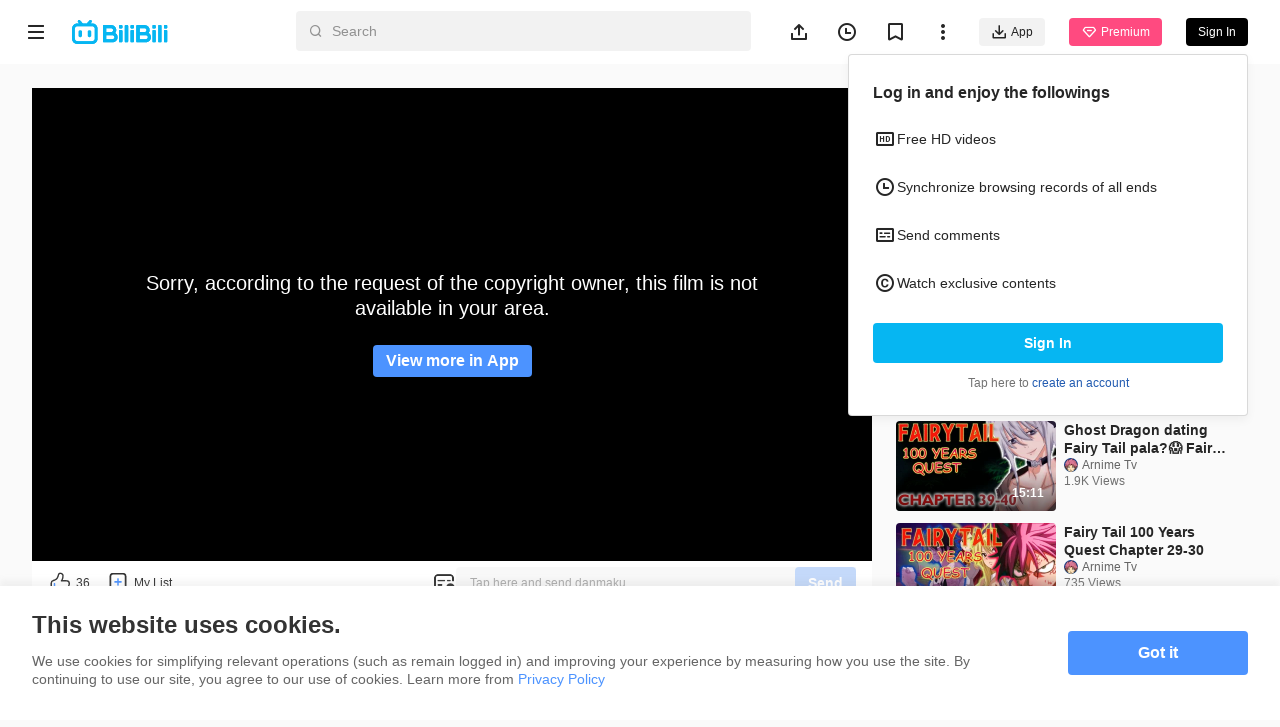

--- FILE ---
content_type: text/html
request_url: https://www.bilibili.tv/en/video/4786301392129024?bstar_from=bstar-web.ugc-video-detail.related-recommend.all
body_size: 11403
content:
<!DOCTYPE html>
<html lang="en" style="background: #fafafa" data-head-attrs="lang,style" lang="en">
  <head>
    <script type="module" crossorigin src="//p.bstarstatic.com/fe-static/bstar-web-new/client/assets/polyfills-395bdbc3.js"></script>

    <script>window.__BSTAR__METADATA__={version:"1.47.0-beta02"}</script>

    <meta charset="UTF-8" />
    <meta name="spm_prefix" content="0">
    <meta name="referrer" content="no-referrer-when-downgrade">
    <meta name="viewport" content="width=device-width, user-scalable=no, initial-scale=1.0, maximum-scale=1.0, minimum-scale=1.0, viewport-fit=cover">
    <title>Fairy Tail 100 Years Quest Chapter 31-32 | Gray Used His Demon Slayer!! | Erza vs Jellal - BiliBili</title><meta name="keywords" content="Fairy Tail 100 Years Quest Chapter 31-32 | Gray Used His Demon Slayer!! | Erza vs Jellal - BiliBili,BiliBili,free anime,anime,Top Anime,BL,GL,cosplay,SubThai"><meta name="description" content="Tinalo na ni Lucy si Lissana\nBugbog naman si Gray sa Thunder Legion\nErza vs Jellal\nNatalo ni Happy si Lily?, Southeast Asia\'s leading anime, comics, and games (ACG) community where people can create, watch and share engaging videos."><link rel="canonical" href="https://www.bilibili.tv/en/video/4786301392129024"><link rel="alternate" href="https://www.bilibili.tv/en/video/4786301392129024" hreflang="en"><link rel="alternate" href="https://www.bilibili.tv/th/video/4786301392129024" hreflang="th-th"><link rel="alternate" href="https://www.bilibili.tv/vi/video/4786301392129024" hreflang="vi-vn"><link rel="alternate" href="https://www.bilibili.tv/id/video/4786301392129024" hreflang="id-id"><link rel="alternate" href="https://www.bilibili.tv/ms/video/4786301392129024" hreflang="ms-my"><link rel="alternate" href="https://www.bilibili.tv/ar/video/4786301392129024" hreflang="ar"><meta property="og:type" content="website"><meta property="og:title" content="Fairy Tail 100 Years Quest Chapter 31-32 | Gray Used His Demon Slayer!! | Erza vs Jellal | bilibili"><meta property="og:locale" content="en"><meta property="og:description" content=" "><meta property="og:url" content="https://www.bilibili.tv/en/video/4786301392129024?bstar_from=share"><meta property="og:video" content="https://www.bilibili.tv/en/video/4786301392129024?bstar_from=share"><meta property="og:video:url" content="https://www.bilibili.tv/en/video/4786301392129024?bstar_from=share"><meta property="og:video:type" content="video/mp4"><meta property="og:video:width" content="600"><meta property="og:video:height" content="338"><meta property="og:image" content="https://p.bstarstatic.com/ugc/45e211ca9dc1cd9098685a6582fc2c7f.jpg?x-oss-process=image%2Fresize%2Cw_600%2Fcrop%2Cmid%2Cw_600%2Ch_315%2Fformat%2Cwebp%2Fquality%2CQ_90%2Fwatermark%2Cimage_bWFuYWdlbWVudC9hYWVkYjRmMjgyN2Q0ZWUxNDlkYzMyZDg0MTE3ZWFmMC5wbmc_eC1vc3MtcHJvY2Vzcz1pbWFnZS9yZXNpemUsUF8yMA%2Cshadow_70%2Cg_ne%2Cx_22%2Cy_16%2Fwatermark%2Cimage_bWFuYWdlbWVudC8yM2FkMzc5ODYxNjZhMGQwY2Y5NjAwZDI1NWE4OWNmNC5wbmc_eC1vc3MtcHJvY2Vzcz1pbWFnZS9yZXNpemUsUF8yMA%2Cg_center"><meta property="og:image:width" content="600"><meta property="og:image:height" content="315"><link rel="apple-touch-icon" href="https://p.bstarstatic.com/ugc/45e211ca9dc1cd9098685a6582fc2c7f.jpg?x-oss-process=image%252Fresize%252Cw_600%252Fcrop%252Cmid%252Cw_600%252Ch_315%252Fformat%252Cwebp%252Fquality%252CQ_90%252Fwatermark%252Cimage_bWFuYWdlbWVudC9hYWVkYjRmMjgyN2Q0ZWUxNDlkYzMyZDg0MTE3ZWFmMC5wbmc_eC1vc3MtcHJvY2Vzcz1pbWFnZS9yZXNpemUsUF8yMA%252Cshadow_70%252Cg_ne%252Cx_22%252Cy_16%252Fwatermark%252Cimage_bWFuYWdlbWVudC8yM2FkMzc5ODYxNjZhMGQwY2Y5NjAwZDI1NWE4OWNmNC5wbmc_eC1vc3MtcHJvY2Vzcz1pbWFnZS9yZXNpemUsUF8yMA%252Cg_center"><script type="application/ld+json">[{"@context":"https://schema.org","@type":"Organization","url":"https://www.bilibili.tv","logo":"https://p.bstarstatic.com/fe-static/bstar-web/assets/top_logo.svg"},{"@context":"https://schema.org","@type":"BreadcrumbList","itemListElement":[{"@type":"ListItem","position":1,"name":"BiliBili","item":"https://www.bilibili.tv/en"},{"@type":"ListItem","position":2,"name":"Fairy Tail 100 Years Quest Chapter 31-32 | Gray Used His Demon Slayer!! | Erza vs Jellal - BiliBili"}]},{"@context":"https://schema.org","@type":"VideoObject","name":"Fairy Tail 100 Years Quest Chapter 31-32 | Gray Used His Demon Slayer!! | Erza vs Jellal - BiliBili","description":"Tinalo na ni Lucy si Lissana\nBugbog naman si Gray sa Thunder Legion\nErza vs Jellal\nNatalo ni Happy si Lily?","thumbnailUrl":"https://pic.bstarstatic.com/ugc/45e211ca9dc1cd9098685a6582fc2c7f.jpg","uploadDate":"2023-03-05T10:00:35Z","regions":{}}]</script><meta name="head:count" content="24">
    <link rel="preconnect" href="//p.bstarstatic.com/" crossorigin>
    <link rel="dns-prefetch" href="//pic.bstarstatic.com/" crossorigin>
    <link rel="icon" type="image/vnd.microsoft.icon" href="//p.bstarstatic.com/fe-static/deps/bilibili_tv.ico?v=1">
    <!-- <link rel="preload" href="//p.bstarstatic.com/fe-lib/player/NotoSans-DroidSansThai_Bold.woff2" as="font" type="font/woff2" crossorigin> -->
    <!-- <script async src="https://securepubads.g.doubleclick.net/tag/js/gpt.js"></script> -->
    <link rel="stylesheet" href="//p.bstarstatic.com/fe-static/bstar-web-new/client/assets/index-0f9237e6.css"><link rel="stylesheet" href="//p.bstarstatic.com/fe-static/bstar-web-new/client/assets/ugc-d0be3885.css"><link rel="stylesheet" href="//p.bstarstatic.com/fe-static/bstar-web-new/client/assets/style-640243e2.css"><link rel="stylesheet" href="//p.bstarstatic.com/fe-static/bstar-web-new/client/assets/meta-intro-8b49314a.css"><link rel="stylesheet" href="//p.bstarstatic.com/fe-static/bstar-web-new/client/assets/user-615fae61.css"><link rel="stylesheet" href="//p.bstarstatic.com/fe-static/bstar-web-new/client/assets/index-517efd10.css"><link rel="stylesheet" href="//p.bstarstatic.com/fe-static/bstar-web-new/client/assets/useError-5a77f57b.css"><link rel="stylesheet" href="//p.bstarstatic.com/fe-static/bstar-web-new/client/assets/entry-pc-7837bbe3.css"><link rel="stylesheet" href="//p.bstarstatic.com/fe-static/bstar-web-new/client/assets/popper-3aa7b8a2.css"><link rel="stylesheet" href="//p.bstarstatic.com/fe-static/bstar-web-new/client/assets/feedback-list-504c487d.css"><link rel="stylesheet" href="//p.bstarstatic.com/fe-static/bstar-web-new/client/assets/section-title-d1b18125.css"><link rel="stylesheet" href="//p.bstarstatic.com/fe-static/bstar-web-new/client/assets/tabs-3b89f1f6.css"><link rel="modulepreload" href="//p.bstarstatic.com/fe-static/bstar-web-new/client/assets/dash-player-a9230eee.js"><link rel="modulepreload" href="//p.bstarstatic.com/fe-static/bstar-web-new/client/assets/biliintl-player-0671dc20.js">
    <!-- Google Tag Manager -->
    <!-- <script>
      (function(w,d,s,l,i){w[l]=w[l]||[];w[l].push({'gtm.start':
          new Date().getTime(),event:'gtm.js'});var f=d.getElementsByTagName(s)[0],
        j=d.createElement(s),dl=l!='dataLayer'?'&l='+l:'';j.async=true;j.src=
        'https://www.googletagmanager.com/gtm.js?id='+i+dl;f.parentNode.insertBefore(j,f);
      })(window,document,'script','dataLayer','GTM-PT9X55H');
    </script> -->
    <!-- End Google Tag Manager -->
    <script type="module" crossorigin src="//p.bstarstatic.com/fe-static/bstar-web-new/client/assets/index-440651b2.js"></script>
    <link rel="modulepreload" crossorigin href="//p.bstarstatic.com/fe-static/bstar-web-new/client/assets/log-report-4c01fcc3.js">
    
    
    <link rel="modulepreload" crossorigin href="//p.bstarstatic.com/fe-static/bstar-web-new/client/assets/vendor-cd847555.js">
    
    
    
    
    <link rel="modulepreload" crossorigin href="//p.bstarstatic.com/fe-static/bstar-web-new/client/assets/biliintl-player-0671dc20.js">
    <link rel="modulepreload" crossorigin href="//p.bstarstatic.com/fe-static/bstar-web-new/client/assets/intlify-ef554058.js">
    <link rel="modulepreload" crossorigin href="//p.bstarstatic.com/fe-static/bstar-web-new/client/assets/i18n-93a3caed.js">
    <link rel="stylesheet" href="//p.bstarstatic.com/fe-static/bstar-web-new/client/assets/index-9c8054b8.css">
    <script type="module">import.meta.url;import("_").catch(()=>1);async function* g(){};if(location.protocol!="file:"){window.__vite_is_modern_browser=true}</script>
    <script type="module">!function(){if(window.__vite_is_modern_browser)return;console.warn("vite: loading legacy chunks, syntax error above and the same error below should be ignored");var e=document.getElementById("vite-legacy-polyfill"),n=document.createElement("script");n.src=e.src,n.onload=function(){System.import(document.getElementById('vite-legacy-entry').getAttribute('data-src'))},document.body.appendChild(n)}();</script>
  </head>
  <body data-head-attrs="">
    <div id="app"><!--[--><div class="bstar-web"><div class="layout layout-grey" style="--c4d0fb7e:100vh - 82px - 0px;" data-v-ae07d1e6><span data-v-ae07d1e6></span><section class="layout__body layout__body--play" data-v-ae07d1e6><span data-v-ae07d1e6></span><main class="layout__content layout__content--play" data-v-ae07d1e6><!--[--><div class="ugc" style="--2fa6be47:64px;--6976127a:10;" data-v-fab86a0e><section class="video-play" data-v-fab86a0e><div class="video-play__player" data-v-fab86a0e><!----><!--[--><div class="ugc__player" dir="ltr"><div class="bstar-player" errormsg data-v-8ca2993f><section class="bstar-player__main" data-v-8ca2993f><img class="bstar-player__main-bg" src="//p.bstarstatic.com/fe-static/bstar-web-new/client/assets/black-bg-49c43c90.png" loading="eager" alt="" data-v-8ca2993f><div id="bilibiliPlayer" class="player" data-v-8ca2993f></div></section></div></div><!--]--><!--[--><!--]--><!--[--><section class="interactive" data-v-fab86a0e data-v-aa5efea0><div class="interactive__actions" data-v-aa5efea0><button class="interactive__btn interactive__like" data-v-aa5efea0><span class="interactive__text" data-v-aa5efea0>36</span></button><button class="interactive__btn interactive__fav" data-v-aa5efea0><span class="interactive__text" data-v-aa5efea0>My List</span></button><!----><div class="bstar-danmaku-bar" data-v-aa5efea0 data-v-2780f96f><div class="bstar-tooltip" data-v-2780f96f data-v-9bfba902 data-v-0b5c8cfd><div class="bstar-tooltip__body-reference" data-v-9bfba902><!--[--><img class="bstar-danmaku__icon" src="[data-uri]" alt="danmaku icon" data-v-0b5c8cfd><!--]--></div><!----></div><div class="bstar-danmaku-bar__main" data-v-2780f96f><input value="" type="text" disabled placeholder="Tap here and send danmaku" data-v-2780f96f><div class="bstar-danmaku-bar__suffix" data-v-2780f96f></div><button type="button" class="bstar-button bstar-button--default bstar-button--color-default bstar-button--disabled bstar-danmaku-bar__button" disabled data-v-2780f96f><!----><!--[-->Send<!--]--></button></div></div></div><!----></section><!--]--></div><!----><div class="video-play__meta" data-v-fab86a0e><!--[--><!--[--><section class="bstar-meta bstar-meta--ugc"><header><h1 class="bstar-meta__title"><!--[-->Fairy Tail 100 Years Quest Chapter 31-32 | Gray Used His Demon Slayer!! | Erza vs Jellal<!--]--></h1><div class="feedback-entry" style="--417390cb:url(//p.bstarstatic.com/fe-static/bstar-web-new/client/assets/feedback-869b42fc.svg);" data-v-42bcfcb0><div class="bstar-popper feedback-entry__popper" data-v-42bcfcb0 data-v-b87d834d><div class="bstar-popper__reference" style="" data-v-b87d834d><!--[--><i class="feedback-entry__icon feedback-entry__icon--more" data-v-42bcfcb0></i><!--]--></div><div class="bstar-popper__content bstar-popper__content--slider" data-v-b87d834d><!--[--><ul class="feedback-list" data-v-42bcfcb0 data-v-d38e7683><!--[--><li class="feedback-list__item" data-v-d38e7683><img class="feedback-list__icon" src="//p.bstarstatic.com/fe-static/bstar-web-new/client/assets/feedback-869b42fc.svg" alt="Feedback" data-v-d38e7683> Feedback</li><li class="feedback-list__item" data-v-d38e7683><img class="feedback-list__icon" src="//p.bstarstatic.com/fe-static/bstar-web-new/client/assets/icon_report-32bc9553.svg" alt="Report" data-v-d38e7683> Report</li><!--]--></ul><!--]--></div></div></div></header><div class="bstar-meta__info"><div class="bstar-meta__tips"><div><p class="bstar-meta__tips-left"><!----><span class="bstar-meta-text bstar-meta-views">2.2K Views</span><span style="display:none;" class="bstar-meta-text bstar-meta-vip"><i class="bstar-meta-icon bstar-meta-icon--vip"></i> Premium</span><!----><span style="" class="bstar-meta-text">Mar 4, 2023</span></p><!----></div><!----></div><div style="display:none;" class="bstar-meta__tags"><!--[--><!--]--></div></div><main style="" class="bstar-meta__main"><section class="bstar-meta__main-left" style="max-height:100%;"><!----><div style="" class="bstar-meta__desc">Tinalo na ni Lucy si Lissana
Bugbog naman si Gray sa Thunder Legion
Erza vs Jellal
Natalo ni Happy si Lily?</div><div class="warn-tip bstar-meta__forbidden" data-v-7f4eff87><img class="warn-tip__icon" src="//p.bstarstatic.com/fe-static/bstar-web-new/client/assets/icon_repost_forbidden-8487c804.svg" alt="warn icon" data-v-7f4eff87><span class="warn-tip__text" data-v-7f4eff87>Repost is prohibited without the creator&#39;s permission.</span></div><div class="bstar-meta__extra"><div style="display:none;" class="bstar-meta__desc bstar-meta--gap">Tinalo na ni Lucy si Lissana
Bugbog naman si Gray sa Thunder Legion
Erza vs Jellal
Natalo ni Happy si Lily?</div><!----></div></section><section style="" class="bstar-meta__main-right"><div class="bstar-tooltip" data-v-9bfba902><div class="bstar-tooltip__body-reference" data-v-9bfba902><!--[--><i class="bstar-meta-icon bstar-meta-icon--fold" style="display:none;"></i><!--]--></div><!----></div></section></main></section><section class="bstar-meta-up-follow"><a class="bstar-avatar bstar-meta-up-follow__avatar" style="width:40px;height:40px;" href="//www.bilibili.tv/en/space/1456022859" target="_self"><picture class="bstar-image bstar-avatar__image"><!----><source srcset="https://pic.bstarstatic.com/face/8a54a69613812bb5f4262e25524402cff7647b8b.png@80w_80h_1e_1c_90q.webp" type="image/webp"><img class="bstar-image__img" src="https://pic.bstarstatic.com/face/8a54a69613812bb5f4262e25524402cff7647b8b.png@80w_80h_1e_1c_90q" alt="creator avatar" loading="lazy"></picture><!----><!----></a><div class="bstar-meta-up-follow__user-info"><a class="bstar-meta-up-follow__nickName" href="//www.bilibili.tv/en/space/1456022859">Arnime Tv <!----></a><div class="bstar-meta-up-follow__detail">644 Followers · 43 Videos</div></div><div class="bstar-meta-up-follow__btns"><button type="button" class="bstar-button bstar-button--default bstar-button--color-default bstar-button--bold follow-button" data-v-e4460308><!----><!--[-->Follow<!--]--></button></div></section><!--]--><!--]--></div><div class="video-player__right video-player__right--ugc" data-v-fab86a0e><!--[--><!--[--><!--]--><!----><!----><!--]--><!----><div class="video-player__recommends" data-v-fab86a0e><!--[--><section class="recommends" data-v-fab86a0e style="--617b8064:0px;" data-v-a25516c0><div class="section-title" data-v-a25516c0 data-v-0eeb64dd><h3 class="section-title__text" data-v-0eeb64dd><!--[-->Recommended for You<!--]--></h3><!--[--><!--]--></div><ul class="bstar-tab bstar-tab--solid recommends__tab" data-v-a25516c0 style="--e77fb4fe:8px;" data-v-eb771a7d><!--[--><li class="bstar-tab__item active" data-v-eb771a7d><!--[-->All<!--]--></li><li class="bstar-tab__item" data-v-eb771a7d><!--[-->Anime<!--]--></li><!--]--></ul><div class="recommends__list" data-v-a25516c0><!--[--><!--[--><div class="recommends__card" data-v-a25516c0><div class="bstar-video-card bstar-video-card--column bstar-video-card--ugc" style="grid-template-columns:160px 1fr;" data-v-a25516c0><div class="bstar-video-card__cover-wrap"><div class="bstar-video-card__cover bstar-video-card__cover--small" style="width:160px;height:90px;"><a href="//www.bilibili.tv/en/video/2042760478?bstar_from=bstar-web.ugc-video-detail.related-recommend.all" target="_self" class="bstar-video-card__cover-link"><div class="bstar-video-card__cover-delay"></div></a><!--[--><div class="bstar-video-card__cover-mask"><span class="bstar-video-card__cover-mask-text bstar-video-card__cover-mask-text--bold">14:49</span><!----></div><!--]--><!----><!----><!----></div><!----></div><div class="bstar-video-card__text-wrap"><div class="bstar-video-card__text bstar-video-card__text--column" data-v-6b1f0f3b><!--[--><!--[--><p class="bstar-video-card__title bstar-video-card__title--small bstar-video-card__title--bold"><a class="bstar-video-card__title-text" href="//www.bilibili.tv/en/video/2042760478?bstar_from=bstar-web.ugc-video-detail.related-recommend.all" target="_self" style="--titleMaxLines:2;">Fairy Tail 100 Years Quest Chapter 25-26</a><!----></p><!--]--><!--]--><!--[--><div class="bstar-video-card__user" data-v-6b1f0f3b><div data-v-6b1f0f3b></div><a class="bstar-video-card__nickname bstar-video-card__nickname--small" href="//www.bilibili.tv/en/space/1456022859" target="_blank" data-v-6b1f0f3b><span>Arnime Tv</span><!----></a></div><p class="bstar-video-card__desc bstar-video-card__desc--small" style="--descMaxLines:2;" data-v-6b1f0f3b><!--[-->1.8K Views<!--]--></p><!----><!--]--></div></div></div></div><div class="recommends__card" data-v-a25516c0><div class="bstar-video-card bstar-video-card--column bstar-video-card--ugc" style="grid-template-columns:160px 1fr;" data-v-a25516c0><div class="bstar-video-card__cover-wrap"><div class="bstar-video-card__cover bstar-video-card__cover--small" style="width:160px;height:90px;"><a href="//www.bilibili.tv/en/video/2048460066?bstar_from=bstar-web.ugc-video-detail.related-recommend.all" target="_self" class="bstar-video-card__cover-link"><div class="bstar-video-card__cover-delay"></div></a><!--[--><div class="bstar-video-card__cover-mask"><span class="bstar-video-card__cover-mask-text bstar-video-card__cover-mask-text--bold">15:11</span><!----></div><!--]--><!----><!----><!----></div><!----></div><div class="bstar-video-card__text-wrap"><div class="bstar-video-card__text bstar-video-card__text--column" data-v-6b1f0f3b><!--[--><!--[--><p class="bstar-video-card__title bstar-video-card__title--small bstar-video-card__title--bold"><a class="bstar-video-card__title-text" href="//www.bilibili.tv/en/video/2048460066?bstar_from=bstar-web.ugc-video-detail.related-recommend.all" target="_self" style="--titleMaxLines:2;">Ghost Dragon dating Fairy Tail pala?😱 Fairy Tail 100 Years Quest Chapter 39-40</a><!----></p><!--]--><!--]--><!--[--><div class="bstar-video-card__user" data-v-6b1f0f3b><div data-v-6b1f0f3b></div><a class="bstar-video-card__nickname bstar-video-card__nickname--small" href="//www.bilibili.tv/en/space/1456022859" target="_blank" data-v-6b1f0f3b><span>Arnime Tv</span><!----></a></div><p class="bstar-video-card__desc bstar-video-card__desc--small" style="--descMaxLines:2;" data-v-6b1f0f3b><!--[-->1.9K Views<!--]--></p><!----><!--]--></div></div></div></div><div class="recommends__card" data-v-a25516c0><div class="bstar-video-card bstar-video-card--column bstar-video-card--ugc" style="grid-template-columns:160px 1fr;" data-v-a25516c0><div class="bstar-video-card__cover-wrap"><div class="bstar-video-card__cover bstar-video-card__cover--small" style="width:160px;height:90px;"><a href="//www.bilibili.tv/en/video/4786217262124544?bstar_from=bstar-web.ugc-video-detail.related-recommend.all" target="_self" class="bstar-video-card__cover-link"><div class="bstar-video-card__cover-delay"></div></a><!--[--><div class="bstar-video-card__cover-mask"><span class="bstar-video-card__cover-mask-text bstar-video-card__cover-mask-text--bold">15:38</span><!----></div><!--]--><!----><!----><!----></div><!----></div><div class="bstar-video-card__text-wrap"><div class="bstar-video-card__text bstar-video-card__text--column" data-v-6b1f0f3b><!--[--><!--[--><p class="bstar-video-card__title bstar-video-card__title--small bstar-video-card__title--bold"><a class="bstar-video-card__title-text" href="//www.bilibili.tv/en/video/4786217262124544?bstar_from=bstar-web.ugc-video-detail.related-recommend.all" target="_self" style="--titleMaxLines:2;">Fairy Tail 100 Years Quest Chapter 29-30</a><!----></p><!--]--><!--]--><!--[--><div class="bstar-video-card__user" data-v-6b1f0f3b><div data-v-6b1f0f3b></div><a class="bstar-video-card__nickname bstar-video-card__nickname--small" href="//www.bilibili.tv/en/space/1456022859" target="_blank" data-v-6b1f0f3b><span>Arnime Tv</span><!----></a></div><p class="bstar-video-card__desc bstar-video-card__desc--small" style="--descMaxLines:2;" data-v-6b1f0f3b><!--[-->735 Views<!--]--></p><!----><!--]--></div></div></div></div><div class="recommends__card" data-v-a25516c0><div class="bstar-video-card bstar-video-card--column bstar-video-card--ugc" style="grid-template-columns:160px 1fr;" data-v-a25516c0><div class="bstar-video-card__cover-wrap"><div class="bstar-video-card__cover bstar-video-card__cover--small" style="width:160px;height:90px;"><a href="//www.bilibili.tv/en/video/2044796124?bstar_from=bstar-web.ugc-video-detail.related-recommend.all" target="_self" class="bstar-video-card__cover-link"><div class="bstar-video-card__cover-delay"></div></a><!--[--><div class="bstar-video-card__cover-mask"><span class="bstar-video-card__cover-mask-text bstar-video-card__cover-mask-text--bold">13:05</span><!----></div><!--]--><!----><!----><!----></div><!----></div><div class="bstar-video-card__text-wrap"><div class="bstar-video-card__text bstar-video-card__text--column" data-v-6b1f0f3b><!--[--><!--[--><p class="bstar-video-card__title bstar-video-card__title--small bstar-video-card__title--bold"><a class="bstar-video-card__title-text" href="//www.bilibili.tv/en/video/2044796124?bstar_from=bstar-web.ugc-video-detail.related-recommend.all" target="_self" style="--titleMaxLines:2;">Fairy Tail 100 Years Quest Chapter 35-36 | Ano nangyari kay Natsu? | Natsu vs Ghost Dragon</a><!----></p><!--]--><!--]--><!--[--><div class="bstar-video-card__user" data-v-6b1f0f3b><div data-v-6b1f0f3b></div><a class="bstar-video-card__nickname bstar-video-card__nickname--small" href="//www.bilibili.tv/en/space/1456022859" target="_blank" data-v-6b1f0f3b><span>Arnime Tv</span><!----></a></div><p class="bstar-video-card__desc bstar-video-card__desc--small" style="--descMaxLines:2;" data-v-6b1f0f3b><!--[-->3.2K Views<!--]--></p><!----><!--]--></div></div></div></div><div class="recommends__card" data-v-a25516c0><div class="bstar-video-card bstar-video-card--column bstar-video-card--ugc" style="grid-template-columns:160px 1fr;" data-v-a25516c0><div class="bstar-video-card__cover-wrap"><div class="bstar-video-card__cover bstar-video-card__cover--small" style="width:160px;height:90px;"><a href="//www.bilibili.tv/en/video/4786217301445632?bstar_from=bstar-web.ugc-video-detail.related-recommend.all" target="_self" class="bstar-video-card__cover-link"><div class="bstar-video-card__cover-delay"></div></a><!--[--><div class="bstar-video-card__cover-mask"><span class="bstar-video-card__cover-mask-text bstar-video-card__cover-mask-text--bold">13:49</span><!----></div><!--]--><!----><!----><!----></div><!----></div><div class="bstar-video-card__text-wrap"><div class="bstar-video-card__text bstar-video-card__text--column" data-v-6b1f0f3b><!--[--><!--[--><p class="bstar-video-card__title bstar-video-card__title--small bstar-video-card__title--bold"><a class="bstar-video-card__title-text" href="//www.bilibili.tv/en/video/4786217301445632?bstar_from=bstar-web.ugc-video-detail.related-recommend.all" target="_self" style="--titleMaxLines:2;">Fairy Tail 100 Years Quest Chapter 27-28</a><!----></p><!--]--><!--]--><!--[--><div class="bstar-video-card__user" data-v-6b1f0f3b><div data-v-6b1f0f3b></div><a class="bstar-video-card__nickname bstar-video-card__nickname--small" href="//www.bilibili.tv/en/space/1456022859" target="_blank" data-v-6b1f0f3b><span>Arnime Tv</span><!----></a></div><p class="bstar-video-card__desc bstar-video-card__desc--small" style="--descMaxLines:2;" data-v-6b1f0f3b><!--[-->485 Views<!--]--></p><!----><!--]--></div></div></div></div><div class="recommends__card" data-v-a25516c0><div class="bstar-video-card bstar-video-card--column bstar-video-card--ugc" style="grid-template-columns:160px 1fr;" data-v-a25516c0><div class="bstar-video-card__cover-wrap"><div class="bstar-video-card__cover bstar-video-card__cover--small" style="width:160px;height:90px;"><a href="//www.bilibili.tv/en/video/2046800549?bstar_from=bstar-web.ugc-video-detail.related-recommend.all" target="_self" class="bstar-video-card__cover-link"><div class="bstar-video-card__cover-delay"></div></a><!--[--><div class="bstar-video-card__cover-mask"><span class="bstar-video-card__cover-mask-text bstar-video-card__cover-mask-text--bold">13:35</span><!----></div><!--]--><!----><!----><!----></div><!----></div><div class="bstar-video-card__text-wrap"><div class="bstar-video-card__text bstar-video-card__text--column" data-v-6b1f0f3b><!--[--><!--[--><p class="bstar-video-card__title bstar-video-card__title--small bstar-video-card__title--bold"><a class="bstar-video-card__title-text" href="//www.bilibili.tv/en/video/2046800549?bstar_from=bstar-web.ugc-video-detail.related-recommend.all" target="_self" style="--titleMaxLines:2;">Fairy Tail 100 Years Quest Full Chapter 23-24 Diabolos Guild Master Revealed</a><!----></p><!--]--><!--]--><!--[--><div class="bstar-video-card__user" data-v-6b1f0f3b><div data-v-6b1f0f3b></div><a class="bstar-video-card__nickname bstar-video-card__nickname--small" href="//www.bilibili.tv/en/space/1456022859" target="_blank" data-v-6b1f0f3b><span>Arnime Tv</span><!----></a></div><p class="bstar-video-card__desc bstar-video-card__desc--small" style="--descMaxLines:2;" data-v-6b1f0f3b><!--[-->398 Views<!--]--></p><!----><!--]--></div></div></div></div><div class="recommends__card" data-v-a25516c0><div class="bstar-video-card bstar-video-card--column bstar-video-card--ugc" style="grid-template-columns:160px 1fr;" data-v-a25516c0><div class="bstar-video-card__cover-wrap"><div class="bstar-video-card__cover bstar-video-card__cover--small" style="width:160px;height:90px;"><a href="//www.bilibili.tv/en/video/4786538383543808?bstar_from=bstar-web.ugc-video-detail.related-recommend.all" target="_self" class="bstar-video-card__cover-link"><div class="bstar-video-card__cover-delay"></div></a><!--[--><div class="bstar-video-card__cover-mask"><span class="bstar-video-card__cover-mask-text bstar-video-card__cover-mask-text--bold">16:04</span><!----></div><!--]--><!----><!----><!----></div><!----></div><div class="bstar-video-card__text-wrap"><div class="bstar-video-card__text bstar-video-card__text--column" data-v-6b1f0f3b><!--[--><!--[--><p class="bstar-video-card__title bstar-video-card__title--small bstar-video-card__title--bold"><a class="bstar-video-card__title-text" href="//www.bilibili.tv/en/video/4786538383543808?bstar_from=bstar-web.ugc-video-detail.related-recommend.all" target="_self" style="--titleMaxLines:2;">Fairy tail 100 Years Quest Chapter 37-38 | Kaya bang talunin ni Natsu ang kanyang Master?🤔🔥</a><!----></p><!--]--><!--]--><!--[--><div class="bstar-video-card__user" data-v-6b1f0f3b><div data-v-6b1f0f3b></div><a class="bstar-video-card__nickname bstar-video-card__nickname--small" href="//www.bilibili.tv/en/space/1456022859" target="_blank" data-v-6b1f0f3b><span>Arnime Tv</span><!----></a></div><p class="bstar-video-card__desc bstar-video-card__desc--small" style="--descMaxLines:2;" data-v-6b1f0f3b><!--[-->4.3K Views<!--]--></p><!----><!--]--></div></div></div></div><div class="recommends__card" data-v-a25516c0><div class="bstar-video-card bstar-video-card--column bstar-video-card--ugc" style="grid-template-columns:160px 1fr;" data-v-a25516c0><div class="bstar-video-card__cover-wrap"><div class="bstar-video-card__cover bstar-video-card__cover--small" style="width:160px;height:90px;"><a href="//www.bilibili.tv/en/video/4786387312709120?bstar_from=bstar-web.ugc-video-detail.related-recommend.all" target="_self" class="bstar-video-card__cover-link"><div class="bstar-video-card__cover-delay"></div></a><!--[--><div class="bstar-video-card__cover-mask"><span class="bstar-video-card__cover-mask-text bstar-video-card__cover-mask-text--bold">13:32</span><!----></div><!--]--><!----><!----><!----></div><!----></div><div class="bstar-video-card__text-wrap"><div class="bstar-video-card__text bstar-video-card__text--column" data-v-6b1f0f3b><!--[--><!--[--><p class="bstar-video-card__title bstar-video-card__title--small bstar-video-card__title--bold"><a class="bstar-video-card__title-text" href="//www.bilibili.tv/en/video/4786387312709120?bstar_from=bstar-web.ugc-video-detail.related-recommend.all" target="_self" style="--titleMaxLines:2;">Fairy Tail 100 Years Quest Chapter 33-34 | New Diabolos Members Revealed!</a><!----></p><!--]--><!--]--><!--[--><div class="bstar-video-card__user" data-v-6b1f0f3b><div data-v-6b1f0f3b></div><a class="bstar-video-card__nickname bstar-video-card__nickname--small" href="//www.bilibili.tv/en/space/1456022859" target="_blank" data-v-6b1f0f3b><span>Arnime Tv</span><!----></a></div><p class="bstar-video-card__desc bstar-video-card__desc--small" style="--descMaxLines:2;" data-v-6b1f0f3b><!--[-->1.3K Views<!--]--></p><!----><!--]--></div></div></div></div><div class="recommends__card" data-v-a25516c0><div class="bstar-video-card bstar-video-card--column bstar-video-card--ugc" style="grid-template-columns:160px 1fr;" data-v-a25516c0><div class="bstar-video-card__cover-wrap"><div class="bstar-video-card__cover bstar-video-card__cover--small" style="width:160px;height:90px;"><a href="//www.bilibili.tv/en/video/2044667266?bstar_from=bstar-web.ugc-video-detail.related-recommend.all" target="_self" class="bstar-video-card__cover-link"><div class="bstar-video-card__cover-delay"></div></a><!--[--><div class="bstar-video-card__cover-mask"><span class="bstar-video-card__cover-mask-text bstar-video-card__cover-mask-text--bold">10:41</span><!----></div><!--]--><!----><!----><!----></div><!----></div><div class="bstar-video-card__text-wrap"><div class="bstar-video-card__text bstar-video-card__text--column" data-v-6b1f0f3b><!--[--><!--[--><p class="bstar-video-card__title bstar-video-card__title--small bstar-video-card__title--bold"><a class="bstar-video-card__title-text" href="//www.bilibili.tv/en/video/2044667266?bstar_from=bstar-web.ugc-video-detail.related-recommend.all" target="_self" style="--titleMaxLines:2;">EGGHEAD ARC SO FAR.. 1079 | One Piece Tagalog Analysis</a><!----></p><!--]--><!--]--><!--[--><div class="bstar-video-card__user" data-v-6b1f0f3b><div data-v-6b1f0f3b></div><a class="bstar-video-card__nickname bstar-video-card__nickname--small" href="//www.bilibili.tv/en/space/1060597906" target="_blank" data-v-6b1f0f3b><span>EneruReview PH</span><picture class="bstar-image bstar-video-card__cert-icon"><!----><source srcset="https://pic.bstarstatic.com/account/officialrole/6c1bf356dd63a10805f66703149455dfb1309e14.png@32w_32h_1e_1c_90q.webp" type="image/webp"><img class="bstar-image__img" src="https://pic.bstarstatic.com/account/officialrole/6c1bf356dd63a10805f66703149455dfb1309e14.png@32w_32h_1e_1c_90q" alt loading="lazy"></picture></a></div><p class="bstar-video-card__desc bstar-video-card__desc--small" style="--descMaxLines:2;" data-v-6b1f0f3b><!--[-->6.9K Views<!--]--></p><!----><!--]--></div></div></div></div><div class="recommends__card" data-v-a25516c0><div class="bstar-video-card bstar-video-card--column bstar-video-card--ugc" style="grid-template-columns:160px 1fr;" data-v-a25516c0><div class="bstar-video-card__cover-wrap"><div class="bstar-video-card__cover bstar-video-card__cover--small" style="width:160px;height:90px;"><a href="//www.bilibili.tv/en/video/4787021225924096?bstar_from=bstar-web.ugc-video-detail.related-recommend.all" target="_self" class="bstar-video-card__cover-link"><div class="bstar-video-card__cover-delay"></div></a><!--[--><div class="bstar-video-card__cover-mask"><span class="bstar-video-card__cover-mask-text bstar-video-card__cover-mask-text--bold">15:00</span><!----></div><!--]--><!----><!----><!----></div><!----></div><div class="bstar-video-card__text-wrap"><div class="bstar-video-card__text bstar-video-card__text--column" data-v-6b1f0f3b><!--[--><!--[--><p class="bstar-video-card__title bstar-video-card__title--small bstar-video-card__title--bold"><a class="bstar-video-card__title-text" href="//www.bilibili.tv/en/video/4787021225924096?bstar_from=bstar-web.ugc-video-detail.related-recommend.all" target="_self" style="--titleMaxLines:2;">Fairy Tail 100 Years Quest Chapter 49-50 | Ang Pangatlong God Dragon ipinakita na!😱</a><!----></p><!--]--><!--]--><!--[--><div class="bstar-video-card__user" data-v-6b1f0f3b><div data-v-6b1f0f3b></div><a class="bstar-video-card__nickname bstar-video-card__nickname--small" href="//www.bilibili.tv/en/space/1456022859" target="_blank" data-v-6b1f0f3b><span>Arnime Tv</span><!----></a></div><p class="bstar-video-card__desc bstar-video-card__desc--small" style="--descMaxLines:2;" data-v-6b1f0f3b><!--[-->3.4K Views<!--]--></p><!----><!--]--></div></div></div></div><div class="recommends__card" data-v-a25516c0><div class="bstar-video-card bstar-video-card--column bstar-video-card--ugc" style="grid-template-columns:160px 1fr;" data-v-a25516c0><div class="bstar-video-card__cover-wrap"><div class="bstar-video-card__cover bstar-video-card__cover--small" style="width:160px;height:90px;"><a href="//www.bilibili.tv/en/video/4788213843367424?bstar_from=bstar-web.ugc-video-detail.related-recommend.all" target="_self" class="bstar-video-card__cover-link"><div class="bstar-video-card__cover-delay"></div></a><!--[--><div class="bstar-video-card__cover-mask"><span class="bstar-video-card__cover-mask-text bstar-video-card__cover-mask-text--bold">11:20</span><!----></div><!--]--><!----><!----><!----></div><!----></div><div class="bstar-video-card__text-wrap"><div class="bstar-video-card__text bstar-video-card__text--column" data-v-6b1f0f3b><!--[--><!--[--><p class="bstar-video-card__title bstar-video-card__title--small bstar-video-card__title--bold"><a class="bstar-video-card__title-text" href="//www.bilibili.tv/en/video/4788213843367424?bstar_from=bstar-web.ugc-video-detail.related-recommend.all" target="_self" style="--titleMaxLines:2;">Winan hit lang si Natsu ni Suzaku ! | Fairy Tail 100 Years Quest Chapter 79-80</a><!----></p><!--]--><!--]--><!--[--><div class="bstar-video-card__user" data-v-6b1f0f3b><div data-v-6b1f0f3b></div><a class="bstar-video-card__nickname bstar-video-card__nickname--small" href="//www.bilibili.tv/en/space/1456022859" target="_blank" data-v-6b1f0f3b><span>Arnime Tv</span><!----></a></div><p class="bstar-video-card__desc bstar-video-card__desc--small" style="--descMaxLines:2;" data-v-6b1f0f3b><!--[-->1.3K Views<!--]--></p><!----><!--]--></div></div></div></div><div class="recommends__card" data-v-a25516c0><div class="bstar-video-card bstar-video-card--column bstar-video-card--ugc" style="grid-template-columns:160px 1fr;" data-v-a25516c0><div class="bstar-video-card__cover-wrap"><div class="bstar-video-card__cover bstar-video-card__cover--small" style="width:160px;height:90px;"><a href="//www.bilibili.tv/en/video/4787263811622400?bstar_from=bstar-web.ugc-video-detail.related-recommend.all" target="_self" class="bstar-video-card__cover-link"><div class="bstar-video-card__cover-delay"></div></a><!--[--><div class="bstar-video-card__cover-mask"><span class="bstar-video-card__cover-mask-text bstar-video-card__cover-mask-text--bold">11:57</span><!----></div><!--]--><!----><!----><!----></div><!----></div><div class="bstar-video-card__text-wrap"><div class="bstar-video-card__text bstar-video-card__text--column" data-v-6b1f0f3b><!--[--><!--[--><p class="bstar-video-card__title bstar-video-card__title--small bstar-video-card__title--bold"><a class="bstar-video-card__title-text" href="//www.bilibili.tv/en/video/4787263811622400?bstar_from=bstar-web.ugc-video-detail.related-recommend.all" target="_self" style="--titleMaxLines:2;">Fairy Tail 100 Years Quest Chapter 55-56</a><!----></p><!--]--><!--]--><!--[--><div class="bstar-video-card__user" data-v-6b1f0f3b><div data-v-6b1f0f3b></div><a class="bstar-video-card__nickname bstar-video-card__nickname--small" href="//www.bilibili.tv/en/space/1456022859" target="_blank" data-v-6b1f0f3b><span>Arnime Tv</span><!----></a></div><p class="bstar-video-card__desc bstar-video-card__desc--small" style="--descMaxLines:2;" data-v-6b1f0f3b><!--[-->2.2K Views<!--]--></p><!----><!--]--></div></div></div></div><div class="recommends__card" data-v-a25516c0><div class="bstar-video-card bstar-video-card--column bstar-video-card--ugc" style="grid-template-columns:160px 1fr;" data-v-a25516c0><div class="bstar-video-card__cover-wrap"><div class="bstar-video-card__cover bstar-video-card__cover--small" style="width:160px;height:90px;"><a href="//www.bilibili.tv/en/video/4787088825521664?bstar_from=bstar-web.ugc-video-detail.related-recommend.all" target="_self" class="bstar-video-card__cover-link"><div class="bstar-video-card__cover-delay"></div></a><!--[--><div class="bstar-video-card__cover-mask"><span class="bstar-video-card__cover-mask-text bstar-video-card__cover-mask-text--bold">10:53</span><!----></div><!--]--><!----><!----><!----></div><!----></div><div class="bstar-video-card__text-wrap"><div class="bstar-video-card__text bstar-video-card__text--column" data-v-6b1f0f3b><!--[--><!--[--><p class="bstar-video-card__title bstar-video-card__title--small bstar-video-card__title--bold"><a class="bstar-video-card__title-text" href="//www.bilibili.tv/en/video/4787088825521664?bstar_from=bstar-web.ugc-video-detail.related-recommend.all" target="_self" style="--titleMaxLines:2;">Fairy Tail 100 Years Quest Chapter 51-52 | Finally Naipaghiwalay na si Tuoka at ang White Mage 😲😱</a><!----></p><!--]--><!--]--><!--[--><div class="bstar-video-card__user" data-v-6b1f0f3b><div data-v-6b1f0f3b></div><a class="bstar-video-card__nickname bstar-video-card__nickname--small" href="//www.bilibili.tv/en/space/1456022859" target="_blank" data-v-6b1f0f3b><span>Arnime Tv</span><!----></a></div><p class="bstar-video-card__desc bstar-video-card__desc--small" style="--descMaxLines:2;" data-v-6b1f0f3b><!--[-->2.9K Views<!--]--></p><!----><!--]--></div></div></div></div><div class="recommends__card" data-v-a25516c0><div class="bstar-video-card bstar-video-card--column bstar-video-card--ugc" style="grid-template-columns:160px 1fr;" data-v-a25516c0><div class="bstar-video-card__cover-wrap"><div class="bstar-video-card__cover bstar-video-card__cover--small" style="width:160px;height:90px;"><a href="//www.bilibili.tv/en/video/4787418446697984?bstar_from=bstar-web.ugc-video-detail.related-recommend.all" target="_self" class="bstar-video-card__cover-link"><div class="bstar-video-card__cover-delay"></div></a><!--[--><div class="bstar-video-card__cover-mask"><span class="bstar-video-card__cover-mask-text bstar-video-card__cover-mask-text--bold">12:01</span><!----></div><!--]--><!----><!----><!----></div><!----></div><div class="bstar-video-card__text-wrap"><div class="bstar-video-card__text bstar-video-card__text--column" data-v-6b1f0f3b><!--[--><!--[--><p class="bstar-video-card__title bstar-video-card__title--small bstar-video-card__title--bold"><a class="bstar-video-card__title-text" href="//www.bilibili.tv/en/video/4787418446697984?bstar_from=bstar-web.ugc-video-detail.related-recommend.all" target="_self" style="--titleMaxLines:2;">Fairy Tail 100 Years Quest Chapter 59-60 | Guardian Gears vs Jellal | Giant Gajeel is Finally Here😱</a><!----></p><!--]--><!--]--><!--[--><div class="bstar-video-card__user" data-v-6b1f0f3b><div data-v-6b1f0f3b></div><a class="bstar-video-card__nickname bstar-video-card__nickname--small" href="//www.bilibili.tv/en/space/1456022859" target="_blank" data-v-6b1f0f3b><span>Arnime Tv</span><!----></a></div><p class="bstar-video-card__desc bstar-video-card__desc--small" style="--descMaxLines:2;" data-v-6b1f0f3b><!--[-->2.0K Views<!--]--></p><!----><!--]--></div></div></div></div><div class="recommends__card" data-v-a25516c0><div class="bstar-video-card bstar-video-card--column bstar-video-card--ugc" style="grid-template-columns:160px 1fr;" data-v-a25516c0><div class="bstar-video-card__cover-wrap"><div class="bstar-video-card__cover bstar-video-card__cover--small" style="width:160px;height:90px;"><a href="//www.bilibili.tv/en/video/4787906635635200?bstar_from=bstar-web.ugc-video-detail.related-recommend.all" target="_self" class="bstar-video-card__cover-link"><div class="bstar-video-card__cover-delay"></div></a><!--[--><div class="bstar-video-card__cover-mask"><span class="bstar-video-card__cover-mask-text bstar-video-card__cover-mask-text--bold">11:32</span><!----></div><!--]--><!----><!----><!----></div><!----></div><div class="bstar-video-card__text-wrap"><div class="bstar-video-card__text bstar-video-card__text--column" data-v-6b1f0f3b><!--[--><!--[--><p class="bstar-video-card__title bstar-video-card__title--small bstar-video-card__title--bold"><a class="bstar-video-card__title-text" href="//www.bilibili.tv/en/video/4787906635635200?bstar_from=bstar-web.ugc-video-detail.related-recommend.all" target="_self" style="--titleMaxLines:2;">Ang lalakas ng mga Moonlit Beauty Gods ni Selene!😱😱 | Fairy Tail 100 Years Quest Chapter 71-72</a><!----></p><!--]--><!--]--><!--[--><div class="bstar-video-card__user" data-v-6b1f0f3b><div data-v-6b1f0f3b></div><a class="bstar-video-card__nickname bstar-video-card__nickname--small" href="//www.bilibili.tv/en/space/1456022859" target="_blank" data-v-6b1f0f3b><span>Arnime Tv</span><!----></a></div><p class="bstar-video-card__desc bstar-video-card__desc--small" style="--descMaxLines:2;" data-v-6b1f0f3b><!--[-->1.6K Views<!--]--></p><!----><!--]--></div></div></div></div><div class="recommends__card" data-v-a25516c0><div class="bstar-video-card bstar-video-card--column bstar-video-card--ugc" style="grid-template-columns:160px 1fr;" data-v-a25516c0><div class="bstar-video-card__cover-wrap"><div class="bstar-video-card__cover bstar-video-card__cover--small" style="width:160px;height:90px;"><a href="//www.bilibili.tv/en/video/4786209986317312?bstar_from=bstar-web.ugc-video-detail.related-recommend.all" target="_self" class="bstar-video-card__cover-link"><div class="bstar-video-card__cover-delay"></div></a><!--[--><div class="bstar-video-card__cover-mask"><span class="bstar-video-card__cover-mask-text bstar-video-card__cover-mask-text--bold">4:34</span><!----></div><!--]--><!----><!----><!----></div><!----></div><div class="bstar-video-card__text-wrap"><div class="bstar-video-card__text bstar-video-card__text--column" data-v-6b1f0f3b><!--[--><!--[--><p class="bstar-video-card__title bstar-video-card__title--small bstar-video-card__title--bold"><a class="bstar-video-card__title-text" href="//www.bilibili.tv/en/video/4786209986317312?bstar_from=bstar-web.ugc-video-detail.related-recommend.all" target="_self" style="--titleMaxLines:2;">FAIRY TAIL: 100 YEARS QUEST_CHAPTER 30</a><!----></p><!--]--><!--]--><!--[--><div class="bstar-video-card__user" data-v-6b1f0f3b><div data-v-6b1f0f3b></div><a class="bstar-video-card__nickname bstar-video-card__nickname--small" href="//www.bilibili.tv/en/space/1850346844" target="_blank" data-v-6b1f0f3b><span>CourseAnime</span><picture class="bstar-image bstar-video-card__cert-icon"><!----><source srcset="https://pic.bstarstatic.com/account/officialrole/6c1bf356dd63a10805f66703149455dfb1309e14.png@32w_32h_1e_1c_90q.webp" type="image/webp"><img class="bstar-image__img" src="https://pic.bstarstatic.com/account/officialrole/6c1bf356dd63a10805f66703149455dfb1309e14.png@32w_32h_1e_1c_90q" alt loading="lazy"></picture></a></div><p class="bstar-video-card__desc bstar-video-card__desc--small" style="--descMaxLines:2;" data-v-6b1f0f3b><!--[-->5.0K Views<!--]--></p><!----><!--]--></div></div></div></div><div class="recommends__card" data-v-a25516c0><div class="bstar-video-card bstar-video-card--column bstar-video-card--ugc" style="grid-template-columns:160px 1fr;" data-v-a25516c0><div class="bstar-video-card__cover-wrap"><div class="bstar-video-card__cover bstar-video-card__cover--small" style="width:160px;height:90px;"><a href="//www.bilibili.tv/en/video/2047832141?bstar_from=bstar-web.ugc-video-detail.related-recommend.all" target="_self" class="bstar-video-card__cover-link"><div class="bstar-video-card__cover-delay"></div></a><!--[--><div class="bstar-video-card__cover-mask"><span class="bstar-video-card__cover-mask-text bstar-video-card__cover-mask-text--bold">4:36</span><!----></div><!--]--><!----><!----><!----></div><!----></div><div class="bstar-video-card__text-wrap"><div class="bstar-video-card__text bstar-video-card__text--column" data-v-6b1f0f3b><!--[--><!--[--><p class="bstar-video-card__title bstar-video-card__title--small bstar-video-card__title--bold"><a class="bstar-video-card__title-text" href="//www.bilibili.tv/en/video/2047832141?bstar_from=bstar-web.ugc-video-detail.related-recommend.all" target="_self" style="--titleMaxLines:2;">FAIRY TAIL: 100 YEARS QUEST_CHAPTER 31</a><!----></p><!--]--><!--]--><!--[--><div class="bstar-video-card__user" data-v-6b1f0f3b><div data-v-6b1f0f3b></div><a class="bstar-video-card__nickname bstar-video-card__nickname--small" href="//www.bilibili.tv/en/space/1850346844" target="_blank" data-v-6b1f0f3b><span>CourseAnime</span><picture class="bstar-image bstar-video-card__cert-icon"><!----><source srcset="https://pic.bstarstatic.com/account/officialrole/6c1bf356dd63a10805f66703149455dfb1309e14.png@32w_32h_1e_1c_90q.webp" type="image/webp"><img class="bstar-image__img" src="https://pic.bstarstatic.com/account/officialrole/6c1bf356dd63a10805f66703149455dfb1309e14.png@32w_32h_1e_1c_90q" alt loading="lazy"></picture></a></div><p class="bstar-video-card__desc bstar-video-card__desc--small" style="--descMaxLines:2;" data-v-6b1f0f3b><!--[-->5.1K Views<!--]--></p><!----><!--]--></div></div></div></div><div class="recommends__card" data-v-a25516c0><div class="bstar-video-card bstar-video-card--column bstar-video-card--ugc" style="grid-template-columns:160px 1fr;" data-v-a25516c0><div class="bstar-video-card__cover-wrap"><div class="bstar-video-card__cover bstar-video-card__cover--small" style="width:160px;height:90px;"><a href="//www.bilibili.tv/en/video/4786456840113152?bstar_from=bstar-web.ugc-video-detail.related-recommend.all" target="_self" class="bstar-video-card__cover-link"><div class="bstar-video-card__cover-delay"></div></a><!--[--><div class="bstar-video-card__cover-mask"><span class="bstar-video-card__cover-mask-text bstar-video-card__cover-mask-text--bold">9:11</span><!----></div><!--]--><!----><!----><!----></div><!----></div><div class="bstar-video-card__text-wrap"><div class="bstar-video-card__text bstar-video-card__text--column" data-v-6b1f0f3b><!--[--><!--[--><p class="bstar-video-card__title bstar-video-card__title--small bstar-video-card__title--bold"><a class="bstar-video-card__title-text" href="//www.bilibili.tv/en/video/4786456840113152?bstar_from=bstar-web.ugc-video-detail.related-recommend.all" target="_self" style="--titleMaxLines:2;">RECORD OF RAGNAROK 💥| ANG PAG-UNLOCK NG ENLIGHTENMENT NI BUDDHA | CHAPTER 47 PT.2 | - FULL REVIEW</a><!----></p><!--]--><!--]--><!--[--><div class="bstar-video-card__user" data-v-6b1f0f3b><div data-v-6b1f0f3b></div><a class="bstar-video-card__nickname bstar-video-card__nickname--small" href="//www.bilibili.tv/en/space/1144409131" target="_blank" data-v-6b1f0f3b><span>SenpaiKoi</span><!----></a></div><p class="bstar-video-card__desc bstar-video-card__desc--small" style="--descMaxLines:2;" data-v-6b1f0f3b><!--[-->6.7K Views<!--]--></p><!----><!--]--></div></div></div></div><div class="recommends__card" data-v-a25516c0><div class="bstar-video-card bstar-video-card--column bstar-video-card--ugc" style="grid-template-columns:160px 1fr;" data-v-a25516c0><div class="bstar-video-card__cover-wrap"><div class="bstar-video-card__cover bstar-video-card__cover--small" style="width:160px;height:90px;"><a href="//www.bilibili.tv/en/video/2041194674?bstar_from=bstar-web.ugc-video-detail.related-recommend.all" target="_self" class="bstar-video-card__cover-link"><div class="bstar-video-card__cover-delay"></div></a><!--[--><div class="bstar-video-card__cover-mask"><span class="bstar-video-card__cover-mask-text bstar-video-card__cover-mask-text--bold">6:02</span><!----></div><!--]--><!----><!----><!----></div><!----></div><div class="bstar-video-card__text-wrap"><div class="bstar-video-card__text bstar-video-card__text--column" data-v-6b1f0f3b><!--[--><!--[--><p class="bstar-video-card__title bstar-video-card__title--small bstar-video-card__title--bold"><a class="bstar-video-card__title-text" href="//www.bilibili.tv/en/video/2041194674?bstar_from=bstar-web.ugc-video-detail.related-recommend.all" target="_self" style="--titleMaxLines:2;">FAIRY TAIL: 100 YEARS QUEST_CHAPTER 28</a><!----></p><!--]--><!--]--><!--[--><div class="bstar-video-card__user" data-v-6b1f0f3b><div data-v-6b1f0f3b></div><a class="bstar-video-card__nickname bstar-video-card__nickname--small" href="//www.bilibili.tv/en/space/1850346844" target="_blank" data-v-6b1f0f3b><span>CourseAnime</span><picture class="bstar-image bstar-video-card__cert-icon"><!----><source srcset="https://pic.bstarstatic.com/account/officialrole/6c1bf356dd63a10805f66703149455dfb1309e14.png@32w_32h_1e_1c_90q.webp" type="image/webp"><img class="bstar-image__img" src="https://pic.bstarstatic.com/account/officialrole/6c1bf356dd63a10805f66703149455dfb1309e14.png@32w_32h_1e_1c_90q" alt loading="lazy"></picture></a></div><p class="bstar-video-card__desc bstar-video-card__desc--small" style="--descMaxLines:2;" data-v-6b1f0f3b><!--[-->6.6K Views<!--]--></p><!----><!--]--></div></div></div></div><div class="recommends__card" data-v-a25516c0><div class="bstar-video-card bstar-video-card--column bstar-video-card--ugc" style="grid-template-columns:160px 1fr;" data-v-a25516c0><div class="bstar-video-card__cover-wrap"><div class="bstar-video-card__cover bstar-video-card__cover--small" style="width:160px;height:90px;"><a href="//www.bilibili.tv/en/video/2042480082?bstar_from=bstar-web.ugc-video-detail.related-recommend.all" target="_self" class="bstar-video-card__cover-link"><div class="bstar-video-card__cover-delay"></div></a><!--[--><div class="bstar-video-card__cover-mask"><span class="bstar-video-card__cover-mask-text bstar-video-card__cover-mask-text--bold">4:17</span><!----></div><!--]--><!----><!----><!----></div><!----></div><div class="bstar-video-card__text-wrap"><div class="bstar-video-card__text bstar-video-card__text--column" data-v-6b1f0f3b><!--[--><!--[--><p class="bstar-video-card__title bstar-video-card__title--small bstar-video-card__title--bold"><a class="bstar-video-card__title-text" href="//www.bilibili.tv/en/video/2042480082?bstar_from=bstar-web.ugc-video-detail.related-recommend.all" target="_self" style="--titleMaxLines:2;">FAIRY TAIL: 100 YEARS QUEST_CHAPTER 32</a><!----></p><!--]--><!--]--><!--[--><div class="bstar-video-card__user" data-v-6b1f0f3b><div data-v-6b1f0f3b></div><a class="bstar-video-card__nickname bstar-video-card__nickname--small" href="//www.bilibili.tv/en/space/1850346844" target="_blank" data-v-6b1f0f3b><span>CourseAnime</span><picture class="bstar-image bstar-video-card__cert-icon"><!----><source srcset="https://pic.bstarstatic.com/account/officialrole/6c1bf356dd63a10805f66703149455dfb1309e14.png@32w_32h_1e_1c_90q.webp" type="image/webp"><img class="bstar-image__img" src="https://pic.bstarstatic.com/account/officialrole/6c1bf356dd63a10805f66703149455dfb1309e14.png@32w_32h_1e_1c_90q" alt loading="lazy"></picture></a></div><p class="bstar-video-card__desc bstar-video-card__desc--small" style="--descMaxLines:2;" data-v-6b1f0f3b><!--[-->3.3K Views<!--]--></p><!----><!--]--></div></div></div></div><!--]--><!--]--></div><!----></section><!--]--></div><div class="video-play__breadcrumb" data-v-fab86a0e><!--[--><div class="breadcrumb"><span class="breadcrumb__item" data-v-98eac012><a href="//www.bilibili.tv/en/" target="_self" class="breadcrumb__item-link" data-v-98eac012>Home</a><i class="breadcrumb__separator" data-v-98eac012>&gt;</i></span><!--[--><span class="breadcrumb__item" data-v-98eac012><span class="breadcrumb__item-text" data-v-98eac012>Fairy Tail 100 Years Quest Chapter 31-32 | Gray Used His Demon Slayer!! | Erza vs Jellal</span><i class="breadcrumb__separator" data-v-98eac012>&gt;</i></span><!--]--></div><!--]--></div></div><div class="video-player__comments" data-v-fab86a0e><!----><!--[--><!--]--><span data-v-fab86a0e></span></div></section><!--[--><!--]--></div><span style="--2fa6be47:64px;--6976127a:10;"></span><!--]--></main></section><!----></div></div><span></span><!--]--></div>
    
    <script>window.__initialState=(function(a,b,c,d,e,f,g,h,i,j,k,l,m,n,o,p,q,r,s,t){return {global:{isDark:c,fallback:c,sLocale:"en",useBstation:c,largeScreen:c,uiMode:i,isBot:o},common:{configs:{can_buy_vip:o,survey:{enable:c,title:"Take a survey to win Grab coupons",link:"https:\u002F\u002Fsurvey.zohopublic.com\u002Fzs\u002FniD7dj?buvid=ce1ac9b4-923a-472a-95d1-5ff2e5a1c67949164infoc&mid=0"},in_stream_ad:{tag_url:"https:\u002F\u002Fpubads.g.doubleclick.net\u002Fgampad\u002Fads?iu=%2F22889975060%2Fweb_video_ads&description_url=https%3A%2F%2Fwww.bilibili.tv%2Fen%2Fvideo%2F4786301392129024&tfcd=0&npa=0&sz=400x300%7C640x480&gdfp_req=1&unviewed_position_start=1&output=vast&env=vp&impl=s&correlator=&vad_type=linear&plcmt=1&vpmute=0&url=https%3A%2F%2Fgoogleads.github.io%2Fgoogleads-ima-html5%2Fvsi%2F",start_wait_timeout:3000,middle_wait_timeout:500,offline_ugc_web:c},hit_h5_block_exp:c},userInfo:{is_login:c,mid:b,nickname:b,avatar:b,sign:b,vip_info:a,birth:a,auth_type:i},isFetching:c,popupInfo:a,popupVisible:c,canSkipAdByVip:c,delayShow:c},user:{updatedFollow:new Map([]),profileParams:{face:b,name:b,sign:b,birthday:b}},ugc:{aid:p,favored:c,hitAdBlack:c,archive:{aid:p,cover:q,title:"Fairy Tail 100 Years Quest Chapter 31-32 | Gray Used His Demon Slayer!! | Erza vs Jellal",pub_date:"Mar 4, 2023",formatted_pub_date:"2023-03-05T10:00:35Z",desc:"Tinalo na ni Lucy si Lissana\nBugbog naman si Gray sa Thunder Legion\nErza vs Jellal\nNatalo ni Happy si Lily?",state:i,duration:672,uploader:{mid:f,name:g,avatar:h,following:c,live:a,identity:{}},stat:{views:r,followers:"644 Followers",arcs:"43 Videos",fans:"644",like_count:"36",like_state:i},repost_forbidden:"Repost is prohibited without the creator's permission.",view_history:a,is_favored:c,warn_text:b,rights:{download:j}},errorTagUgc:i,playlist:[],playlistInfo:{title:b,id:i}},ogv:{epId:b,season:a,series:[],errorTagOgv:i,mediaLoading:c,showAdult:c,activeSectionTitle:b,sectionsList:[],favored:c},ad_config:{adConfig:a},share:{shareInfo:{title:"Fairy Tail 100 Years Quest Chapter 31-32 | Gray Used His Demon Slayer!! | Erza vs Jellal | bilibili",desc:b,share_text:b,horizontal_pic:q,vertical_pic:b,url:"https:\u002F\u002Fwww.bilibili.tv\u002Fen\u002Fvideo\u002F4786301392129024?bstar_from=share",watermark_pic:"https:\u002F\u002Fp.bstarstatic.com\u002Fugc\u002F45e211ca9dc1cd9098685a6582fc2c7f.jpg?x-oss-process=image%2Fresize%2Cw_600%2Fcrop%2Cmid%2Cw_600%2Ch_315%2Fformat%2Cwebp%2Fquality%2CQ_90%2Fwatermark%2Cimage_bWFuYWdlbWVudC9hYWVkYjRmMjgyN2Q0ZWUxNDlkYzMyZDg0MTE3ZWFmMC5wbmc_eC1vc3MtcHJvY2Vzcz1pbWFnZS9yZXNpemUsUF8yMA%2Cshadow_70%2Cg_ne%2Cx_22%2Cy_16%2Fwatermark%2Cimage_bWFuYWdlbWVudC8yM2FkMzc5ODYxNjZhMGQwY2Y5NjAwZDI1NWE4OWNmNC5wbmc_eC1vc3MtcHJvY2Vzcz1pbWFnZS9yZXNpemUsUF8yMA%2Cg_center"}},comment:{total:i,totalText:b,originalData:void 0},player:{quality:16,playUrl:b,duration:i,watermark:a,playerQualityOptions:a,errorCode:i,danmakuConfig:{on:c,speed:j,defaultVisible:c,duration:7,area:s,number:80,fontSize:s},subtitleList:[]},playRecommend:{loading:c,recommends:[{type:d,aid:"2042760478",card_type:e,title:"Fairy Tail 100 Years Quest Chapter 25-26",cover:"https:\u002F\u002Fpic.bstarstatic.com\u002Fugc\u002Fb34f220b899126ed198730c9a269589c.jpg",view:"1.8K Views",dm:b,duration:"14:49",author:{mid:f,avatar:h,nickname:g,identity:{}},view_at:b,view_history:a,live:a,unavailable:c,rank_info:a,corner_mark:a},{type:d,aid:"2048460066",card_type:e,title:"Ghost Dragon dating Fairy Tail pala?😱 Fairy Tail 100 Years Quest Chapter 39-40",cover:"https:\u002F\u002Fpic.bstarstatic.com\u002Fugc\u002Fd10fae878b3bfdc9e27bb1e19f6a64d9.jpg",view:"1.9K Views",dm:b,duration:"15:11",author:{mid:f,avatar:h,nickname:g,identity:{}},view_at:b,view_history:a,live:a,unavailable:c,rank_info:a,corner_mark:a},{type:d,aid:"4786217262124544",card_type:e,title:"Fairy Tail 100 Years Quest Chapter 29-30",cover:"https:\u002F\u002Fpic.bstarstatic.com\u002Fugc\u002F319d9df978b684355cc947d43fa4ab40.jpg",view:"735 Views",dm:b,duration:"15:38",author:{mid:f,avatar:h,nickname:g,identity:{}},view_at:b,view_history:a,live:a,unavailable:c,rank_info:a,corner_mark:a},{type:d,aid:"2044796124",card_type:e,title:"Fairy Tail 100 Years Quest Chapter 35-36 | Ano nangyari kay Natsu? | Natsu vs Ghost Dragon",cover:"https:\u002F\u002Fpic.bstarstatic.com\u002Fugc\u002F457961aed0887a3b490dbe6d55815d62.jpg",view:"3.2K Views",dm:b,duration:"13:05",author:{mid:f,avatar:h,nickname:g,identity:{}},view_at:b,view_history:a,live:a,unavailable:c,rank_info:a,corner_mark:a},{type:d,aid:"4786217301445632",card_type:e,title:"Fairy Tail 100 Years Quest Chapter 27-28",cover:"https:\u002F\u002Fpic.bstarstatic.com\u002Fugc\u002F0103bbde9e7cb5fb4811c289a337ca31.jpg",view:"485 Views",dm:b,duration:"13:49",author:{mid:f,avatar:h,nickname:g,identity:{}},view_at:b,view_history:a,live:a,unavailable:c,rank_info:a,corner_mark:a},{type:d,aid:"2046800549",card_type:e,title:"Fairy Tail 100 Years Quest Full Chapter 23-24 Diabolos Guild Master Revealed",cover:"https:\u002F\u002Fpic.bstarstatic.com\u002Fugc\u002F9f2578eca602175f89f757a08f8f1233.jpg",view:"398 Views",dm:b,duration:"13:35",author:{mid:f,avatar:h,nickname:g,identity:{}},view_at:b,view_history:a,live:a,unavailable:c,rank_info:a,corner_mark:a},{type:d,aid:"4786538383543808",card_type:e,title:"Fairy tail 100 Years Quest Chapter 37-38 | Kaya bang talunin ni Natsu ang kanyang Master?🤔🔥",cover:"https:\u002F\u002Fpic.bstarstatic.com\u002Fugc\u002F0bdf1d29688e386e7fa24426e14a609b.jpg",view:"4.3K Views",dm:b,duration:"16:04",author:{mid:f,avatar:h,nickname:g,identity:{}},view_at:b,view_history:a,live:a,unavailable:c,rank_info:a,corner_mark:a},{type:d,aid:"4786387312709120",card_type:e,title:"Fairy Tail 100 Years Quest Chapter 33-34 | New Diabolos Members Revealed!",cover:"https:\u002F\u002Fpic.bstarstatic.com\u002Fugc\u002Fca5ea9014554298064b80dcda57035a9.jpg",view:t,dm:b,duration:"13:32",author:{mid:f,avatar:h,nickname:g,identity:{}},view_at:b,view_history:a,live:a,unavailable:c,rank_info:a,corner_mark:a},{type:d,aid:"2044667266",card_type:e,title:"EGGHEAD ARC SO FAR.. 1079 | One Piece Tagalog Analysis",cover:"https:\u002F\u002Fpic.bstarstatic.com\u002Fugc\u002F4012aae852a168d72075b6e20d607a7c.jpg",view:"6.9K Views",dm:b,duration:"10:41",author:{mid:"1060597906",avatar:"https:\u002F\u002Fpic.bstarstatic.com\u002Fface\u002Fd5c9a5ac658d970fd30b53d4975f5e9aa3c30c79.png",nickname:"EneruReview PH",identity:{role:j,icon:k}},view_at:b,view_history:a,live:a,unavailable:c,rank_info:a,corner_mark:a},{type:d,aid:"4787021225924096",card_type:e,title:"Fairy Tail 100 Years Quest Chapter 49-50 | Ang Pangatlong God Dragon ipinakita na!😱",cover:"https:\u002F\u002Fpic.bstarstatic.com\u002Fugc\u002F5de639737fe60e08d82d403c45cd8ee5.jpg",view:"3.4K Views",dm:b,duration:"15:00",author:{mid:f,avatar:h,nickname:g,identity:{}},view_at:b,view_history:a,live:a,unavailable:c,rank_info:a,corner_mark:a},{type:d,aid:"4788213843367424",card_type:e,title:"Winan hit lang si Natsu ni Suzaku ! | Fairy Tail 100 Years Quest Chapter 79-80",cover:"https:\u002F\u002Fpic.bstarstatic.com\u002Fugc\u002Fa5f7c8721af4c6d69f331e96e7699b85.jpg",view:t,dm:b,duration:"11:20",author:{mid:f,avatar:h,nickname:g,identity:{}},view_at:b,view_history:a,live:a,unavailable:c,rank_info:a,corner_mark:a},{type:d,aid:"4787263811622400",card_type:e,title:"Fairy Tail 100 Years Quest Chapter 55-56",cover:"https:\u002F\u002Fpic.bstarstatic.com\u002Fugc\u002Fd0e92652914650d9947df66758d00eea.jpg",view:r,dm:b,duration:"11:57",author:{mid:f,avatar:h,nickname:g,identity:{}},view_at:b,view_history:a,live:a,unavailable:c,rank_info:a,corner_mark:a},{type:d,aid:"4787088825521664",card_type:e,title:"Fairy Tail 100 Years Quest Chapter 51-52 | Finally Naipaghiwalay na si Tuoka at ang White Mage 😲😱",cover:"https:\u002F\u002Fpic.bstarstatic.com\u002Fugc\u002F55d5aea544cc5b46d28232263ad88006.jpg",view:"2.9K Views",dm:b,duration:"10:53",author:{mid:f,avatar:h,nickname:g,identity:{}},view_at:b,view_history:a,live:a,unavailable:c,rank_info:a,corner_mark:a},{type:d,aid:"4787418446697984",card_type:e,title:"Fairy Tail 100 Years Quest Chapter 59-60 | Guardian Gears vs Jellal | Giant Gajeel is Finally Here😱",cover:"https:\u002F\u002Fpic.bstarstatic.com\u002Fugc\u002F91d23cdeb70b468ebde4d2486bd82762.jpg",view:"2.0K Views",dm:b,duration:"12:01",author:{mid:f,avatar:h,nickname:g,identity:{}},view_at:b,view_history:a,live:a,unavailable:c,rank_info:a,corner_mark:a},{type:d,aid:"4787906635635200",card_type:e,title:"Ang lalakas ng mga Moonlit Beauty Gods ni Selene!😱😱 | Fairy Tail 100 Years Quest Chapter 71-72",cover:"https:\u002F\u002Fpic.bstarstatic.com\u002Fugc\u002F9c61d8056a8b87b74dbae2a3649a1eb8.jpg",view:"1.6K Views",dm:b,duration:"11:32",author:{mid:f,avatar:h,nickname:g,identity:{}},view_at:b,view_history:a,live:a,unavailable:c,rank_info:a,corner_mark:a},{type:d,aid:"4786209986317312",card_type:e,title:"FAIRY TAIL: 100 YEARS QUEST_CHAPTER 30",cover:"https:\u002F\u002Fpic.bstarstatic.com\u002Fugc\u002F3db31071d303cdce307a9776382fc7c3.jpg",view:"5.0K Views",dm:b,duration:"4:34",author:{mid:l,avatar:m,nickname:n,identity:{role:j,icon:k}},view_at:b,view_history:a,live:a,unavailable:c,rank_info:a,corner_mark:a},{type:d,aid:"2047832141",card_type:e,title:"FAIRY TAIL: 100 YEARS QUEST_CHAPTER 31",cover:"https:\u002F\u002Fpic.bstarstatic.com\u002Fugc\u002Fd64295395563c7c945454979490383b7.jpg",view:"5.1K Views",dm:b,duration:"4:36",author:{mid:l,avatar:m,nickname:n,identity:{role:j,icon:k}},view_at:b,view_history:a,live:a,unavailable:c,rank_info:a,corner_mark:a},{type:d,aid:"4786456840113152",card_type:e,title:"RECORD OF RAGNAROK 💥| ANG PAG-UNLOCK NG ENLIGHTENMENT NI BUDDHA | CHAPTER 47 PT.2 | - FULL REVIEW",cover:"https:\u002F\u002Fpic.bstarstatic.com\u002Fugc\u002F2e531f0619254563239e21a287258a77.jpg",view:"6.7K Views",dm:b,duration:"9:11",author:{mid:"1144409131",avatar:"https:\u002F\u002Fpic.bstarstatic.com\u002Fface\u002F658e2e6ac60a45b9fdce9e866ef0558d2e2a7ff4.jpg",nickname:"SenpaiKoi",identity:{}},view_at:b,view_history:a,live:a,unavailable:c,rank_info:a,corner_mark:a},{type:d,aid:"2041194674",card_type:e,title:"FAIRY TAIL: 100 YEARS QUEST_CHAPTER 28",cover:"https:\u002F\u002Fpic.bstarstatic.com\u002Fugc\u002F3f260b395fd29221ecf6bd6f135af0fe.jpg",view:"6.6K Views",dm:b,duration:"6:02",author:{mid:l,avatar:m,nickname:n,identity:{role:j,icon:k}},view_at:b,view_history:a,live:a,unavailable:c,rank_info:a,corner_mark:a},{type:d,aid:"2042480082",card_type:e,title:"FAIRY TAIL: 100 YEARS QUEST_CHAPTER 32",cover:"https:\u002F\u002Fpic.bstarstatic.com\u002Fugc\u002F1be803dad61811a82f9377b0eb816b78.jpg",view:"3.3K Views",dm:b,duration:"4:17",author:{mid:l,avatar:m,nickname:n,identity:{role:j,icon:k}},view_at:b,view_history:a,live:a,unavailable:c,rank_info:a,corner_mark:a}],anime:[]}}}(null,"",false,"ugc","ugc_recommend","1456022859","Arnime Tv","https:\u002F\u002Fpic.bstarstatic.com\u002Fface\u002F8a54a69613812bb5f4262e25524402cff7647b8b.png",0,1,"https:\u002F\u002Fpic.bstarstatic.com\u002Faccount\u002Fofficialrole\u002F6c1bf356dd63a10805f66703149455dfb1309e14.png","1850346844","https:\u002F\u002Fpic.bstarstatic.com\u002Fface\u002Ff7272dc85bf2cdf50852d5956014fcc29eca8f72.jpg","CourseAnime",true,"4786301392129024","https:\u002F\u002Fpic.bstarstatic.com\u002Fugc\u002F45e211ca9dc1cd9098685a6582fc2c7f.jpg","2.2K Views",25,"1.3K Views"))</script>
    <!-- Google Tag Manager (noscript) -->
    <!-- <noscript>
      <iframe src="https://www.googletagmanager.com/ns.html?id=GTM-PT9X55H" height="0" width="0" style="display:none;visibility:hidden"></iframe>
    </noscript> -->
    <!-- End Google Tag Manager (noscript) -->
    <script nomodule>!function(){var e=document,t=e.createElement("script");if(!("noModule"in t)&&"onbeforeload"in t){var n=!1;e.addEventListener("beforeload",(function(e){if(e.target===t)n=!0;else if(!e.target.hasAttribute("nomodule")||!n)return;e.preventDefault()}),!0),t.type="module",t.src=".",e.head.appendChild(t),t.remove()}}();</script>
    <script nomodule crossorigin id="vite-legacy-polyfill" src="//p.bstarstatic.com/fe-static/bstar-web-new/client/assets/polyfills-legacy-202f750f.js"></script>
    <script nomodule crossorigin id="vite-legacy-entry" data-src="//p.bstarstatic.com/fe-static/bstar-web-new/client/assets/index-legacy-bb2b2a42.js">System.import(document.getElementById('vite-legacy-entry').getAttribute('data-src'))</script>
  </body>
</html>


--- FILE ---
content_type: text/css; charset=utf-8
request_url: https://p.bstarstatic.com/fe-static/bstar-web-new/client/assets/index-9c8054b8.css
body_size: 65418
content:
.bstar-button--loading-icon{margin-inline-end:4px;display:inline-block;vertical-align:middle;width:18px;height:18px;background-color:transparent;background-image:url([data-uri]);background-repeat:no-repeat;background-size:100%;animation:rotating linear 2s infinite}.dialog__back[data-v-cc5f68c5]{top:22px;background-color:transparent;background-image:url([data-uri]);background-repeat:no-repeat;background-size:100%}.dialog__close[data-v-cc5f68c5]{top:22px;background-color:transparent;background-image:url([data-uri]);background-repeat:no-repeat;background-size:100%}.select__icon[data-v-53b2ad1d]{position:absolute;top:50%;display:inline-block;transform:translateY(-50%) rotate(0);width:10px;height:10px;background-color:transparent;background-image:url([data-uri]);background-repeat:no-repeat;background-size:100%;opacity:.9;transition:transform .3s}.select__search-icon[data-v-53b2ad1d]{width:16px;height:16px;background-color:transparent;background-image:url([data-uri]);background-repeat:no-repeat;background-size:100%}.bstar-input__clear[data-v-f0bbbc3a]:before{content:"";display:block;width:22px;height:22px;background-color:transparent;background-image:url([data-uri]);background-repeat:no-repeat;background-size:100%}.bstar-date-picker .icon-time[data-v-03b6b2f9]{display:inline-block;width:20px;height:20px;background-color:transparent;background-image:url([data-uri]);background-repeat:no-repeat;background-size:100%}.bstar-date-picker--error .icon-time[data-v-03b6b2f9]{background-color:transparent;background-image:url([data-uri]);background-repeat:no-repeat;background-size:100%}.bstar-calendar-panel .icon-arrow[data-v-03b6b2f9]{display:inline-block;width:20px;height:20px;background-color:transparent;background-image:url([data-uri]);background-repeat:no-repeat;background-size:100%}.bstar-calendar-panel .icon-double-arrow[data-v-03b6b2f9]{display:inline-block;width:20px;height:20px;background-color:transparent;background-image:url([data-uri]);background-repeat:no-repeat;background-size:100%}.bstar-message__icon--success[data-v-8baab043]{background-color:transparent;background-image:url([data-uri]);background-repeat:no-repeat;background-size:100%}.bstar-message__icon--error[data-v-8baab043]{background-color:transparent;background-image:url([data-uri]);background-repeat:no-repeat;background-size:100%}.bstar-message__icon--warning[data-v-8baab043]{background-color:transparent;background-image:url([data-uri]);background-repeat:no-repeat;background-size:100%}.bold-font[data-v-c08c7a70]{font-family:inherit}.bstar-login-button[data-v-c08c7a70]{display:flex;align-items:center;background:#fff;border:1px solid rgba(153,153,153,.2);border-radius:6px;cursor:pointer;font-size:16px;padding-inline-start:20px;box-sizing:border-box;width:100%;height:48px;position:relative;color:#333}.bstar-login-button__icon[data-v-c08c7a70]{content:"";display:block;width:24px;height:24px;background-repeat:no-repeat;background-color:transparent;background-size:100%}.bstar-login-button__icon--facebook[data-v-c08c7a70]{background-image:url([data-uri])}.bstar-login-button__icon--google[data-v-c08c7a70]{background-image:url([data-uri])}.bstar-login-button__icon--twitter[data-v-c08c7a70]{background-image:url([data-uri])}.bstar-login-button__icon--account[data-v-c08c7a70]{background-image:url([data-uri])}.bstar-login-button__icon--qrcode[data-v-c08c7a70]{background-image:url([data-uri])}.bstar-login-button__text[data-v-c08c7a70]{flex:1;display:flex;align-items:center;justify-content:center;font-weight:700}.bstar-login-button--mobile[data-v-c08c7a70]{width:100%;padding-inline-start:12px}.bstar-login-button--mobile .bstar-login-button__text[data-v-c08c7a70]{font-size:14px}.bstar-login-button__tag[data-v-c08c7a70]{position:absolute;right:-1px;top:-7px;font-size:10px;font-weight:500;color:#666;background-color:#eaeaea;line-height:12px;border-radius:2px;width:fit-content;text-align:center;padding:2.5px 6px}body[dir=rtl] .bstar-login-button__tag[data-v-c08c7a70]{right:auto;left:-1px}.login-main[data-v-25c98ec7]{display:grid;row-gap:16px;padding:16px 32px 37px;text-align:center}.login-main__hidden-button[data-v-25c98ec7]{position:absolute;left:0;top:0;width:100%;height:100%;border-radius:6px}.login-main--mobile[data-v-25c98ec7]{row-gap:12px}@media (max-width: 510px){.login-main[data-v-25c98ec7]{padding:0}.login-main__buttons[data-v-25c98ec7]{margin-bottom:32px}.login-main__circles[data-v-25c98ec7]{margin-bottom:58px}}.bold-font[data-v-a8082ae2]{font-family:inherit}.login-tooltip[data-v-a8082ae2]{position:absolute;bottom:100%;left:-7px;margin-bottom:6px;padding:6px 8px;line-height:18px;color:#fff;border-radius:4px;background:rgba(0,0,0,.6);opacity:0;pointer-events:none;transition:opacity .3s ease-in-out}body[dir=rtl] .login-tooltip[data-v-a8082ae2]{left:auto;right:-7px}.login-tooltip[data-v-a8082ae2]:after{position:absolute;left:10px;bottom:-10px;width:0;transform:rotate(180deg);border:6px solid transparent;border-bottom:4px solid rgba(0,0,0,.6);content:""}body[dir=rtl] .login-tooltip[data-v-a8082ae2]:after{left:auto;right:10px}.login-tooltip.show[data-v-a8082ae2]{opacity:1;pointer-events:auto}.bold-font[data-v-80af4c6e]{font-family:inherit}.login-footer[data-v-80af4c6e]{position:relative;line-height:15px;font-size:12px;color:#999}.login-footer__agreement[data-v-80af4c6e] .bstar-checkbox{padding:13px 0;align-items:flex-start}.login-footer__link[data-v-80af4c6e]{color:#4c93ff}.login-footer__register[data-v-80af4c6e]{margin-top:16px;text-align:center}@media (max-width: 510px){.login-footer[data-v-80af4c6e]{padding-bottom:16px}}.bold-font[data-v-b3f7f7f5]{font-family:inherit}.login-tabs[data-v-b3f7f7f5]{display:grid;position:relative;grid-template-columns:repeat(2,1fr);margin-bottom:20px;line-height:40px}.login-tabs--empty[data-v-b3f7f7f5]{margin-bottom:20px}.login-tabs__item[data-v-b3f7f7f5]{text-align:center}.login-tabs__btn[data-v-b3f7f7f5]{font-size:18px;font-weight:700;color:#333}.login-tabs__active[data-v-b3f7f7f5]{display:block;position:absolute;bottom:0;margin-inline-start:-10px;width:20px;height:2px;border-radius:3px;background:#4C93FF;transition:left .3s ease-in-out,right .3s ease-in-out}body[dir=rtl] .login-tabs__active[data-v-b3f7f7f5]{right:var(--261bce36)}body:not([dir=rtl]) .login-tabs__active[data-v-b3f7f7f5]{left:var(--261bce36)}.bstar-button--loading-icon{margin-inline-end:4px;display:inline-block;vertical-align:middle;width:18px;height:18px;background-color:transparent;background-image:url([data-uri]);background-repeat:no-repeat;background-size:100%;animation:rotating linear 2s infinite}.dialog__back[data-v-cc5f68c5]{top:22px;background-color:transparent;background-image:url([data-uri]);background-repeat:no-repeat;background-size:100%}.dialog__close[data-v-cc5f68c5]{top:22px;background-color:transparent;background-image:url([data-uri]);background-repeat:no-repeat;background-size:100%}.select__icon[data-v-53b2ad1d]{position:absolute;top:50%;display:inline-block;transform:translateY(-50%) rotate(0);width:10px;height:10px;background-color:transparent;background-image:url([data-uri]);background-repeat:no-repeat;background-size:100%;opacity:.9;transition:transform .3s}.select__search-icon[data-v-53b2ad1d]{width:16px;height:16px;background-color:transparent;background-image:url([data-uri]);background-repeat:no-repeat;background-size:100%}.bstar-input__clear[data-v-f0bbbc3a]:before{content:"";display:block;width:22px;height:22px;background-color:transparent;background-image:url([data-uri]);background-repeat:no-repeat;background-size:100%}.bstar-date-picker .icon-time[data-v-03b6b2f9]{display:inline-block;width:20px;height:20px;background-color:transparent;background-image:url([data-uri]);background-repeat:no-repeat;background-size:100%}.bstar-date-picker--error .icon-time[data-v-03b6b2f9]{background-color:transparent;background-image:url([data-uri]);background-repeat:no-repeat;background-size:100%}.bstar-calendar-panel .icon-arrow[data-v-03b6b2f9]{display:inline-block;width:20px;height:20px;background-color:transparent;background-image:url([data-uri]);background-repeat:no-repeat;background-size:100%}.bstar-calendar-panel .icon-double-arrow[data-v-03b6b2f9]{display:inline-block;width:20px;height:20px;background-color:transparent;background-image:url([data-uri]);background-repeat:no-repeat;background-size:100%}.bstar-message__icon--success[data-v-8baab043]{background-color:transparent;background-image:url([data-uri]);background-repeat:no-repeat;background-size:100%}.bstar-message__icon--error[data-v-8baab043]{background-color:transparent;background-image:url([data-uri]);background-repeat:no-repeat;background-size:100%}.bstar-message__icon--warning[data-v-8baab043]{background-color:transparent;background-image:url([data-uri]);background-repeat:no-repeat;background-size:100%}.bold-font[data-v-8d39bb71]{font-family:inherit}.form-item.is-error[data-v-8d39bb71] .bstar-input__inner{border-color:#ff4747}.form-item.is-error[data-v-8d39bb71] .bstar-input__inner::placeholder{color:#ff4747}.form-item.is-error[data-v-8d39bb71] .phone{border-color:#ff4747}.form-item.is-error[data-v-8d39bb71] .phone::placeholder{color:#ff4747}.form-item__label[data-v-8d39bb71]{margin-bottom:12px;display:block;font-size:14px;color:#333;line-height:18px;font-weight:700}.form-item__inner[data-v-8d39bb71]{margin-bottom:8px}.form-item__error[data-v-8d39bb71]{font-size:12px;color:#ff4747;margin-top:8px;line-height:15px;letter-spacing:-.5px}.form-item__info[data-v-8d39bb71]{font-size:12px;color:#333;margin-top:8px;line-height:15px;letter-spacing:-.5px}.bold-font[data-v-4d3995cf]{font-family:inherit}.login-form[data-v-4d3995cf]{display:grid;grid-template-columns:1fr;row-gap:8px}.login-form__visible[data-v-4d3995cf]{width:20px;height:20px;background-repeat:no-repeat;background-size:contain;background-position:center;background-image:url([data-uri])}.login-form__visible.show[data-v-4d3995cf]{background-image:url([data-uri])}.login-form__tips[data-v-4d3995cf]{font-size:12px;color:#333;margin-top:8px;line-height:15px;letter-spacing:-.5px}.login-form__code[data-v-4d3995cf]{display:grid;grid-template-columns:1fr minmax(129px,auto);column-gap:16px}@media (max-width: 510px){.login-form[data-v-4d3995cf] .bstar-input__inner{padding:13px 12px}}.bold-font[data-v-408cff8e]{font-family:inherit}.login-account[data-v-408cff8e]{margin-bottom:80px}.login-account-phone[data-v-408cff8e]{margin-bottom:59px}.login-account__inputs[data-v-408cff8e]{margin-bottom:16px}.login-account__btn[data-v-408cff8e]{margin:50px 0 16px}.login-account__tips[data-v-408cff8e]{font-size:12px;color:#999}@media (max-width: 510px){.login-account[data-v-408cff8e]{margin-bottom:48px}.login-account-phone[data-v-408cff8e]{margin-bottom:35px}.login-account__btn[data-v-408cff8e]{margin:8px 0}}.register[data-v-c8727b05]{margin-bottom:40px}.register__form[data-v-c8727b05]{margin-bottom:16px}.register__btn[data-v-c8727b05]{margin-top:50px}@media (max-width: 510px){.register[data-v-c8727b05]{margin-bottom:24px}.register__btn[data-v-c8727b05]{margin-top:8px}}.reset[data-v-7da86d9f]{margin-bottom:40px}.reset__form[data-v-7da86d9f]{margin-bottom:16px}.reset__btn[data-v-7da86d9f]{margin-top:50px}@media (max-width: 510px){.reset[data-v-7da86d9f]{margin-bottom:24px}.reset__btn[data-v-7da86d9f]{margin-top:8px}}.bold-font[data-v-8861e3f7]{font-family:inherit}.qrcode[data-v-8861e3f7]{position:relative;color:#fff;font-size:14px;font-weight:400;width:var(--a0611684);height:var(--a0611684);margin:0 auto}.qrcode__mask[data-v-8861e3f7]{position:absolute;left:0;top:0;width:100%;height:100%;background:rgba(0,0,0,.8);display:flex;justify-content:center;align-items:center;flex-direction:column}.qrcode__mask--error[data-v-8861e3f7]{text-align:center}.qrcode__mask--error-tip[data-v-8861e3f7]{line-height:18px;margin:0 12px}.qrcode__mask--error-refresh-btn[data-v-8861e3f7]{font-weight:700;font-size:12px;line-height:20px;height:32px;margin-top:12px;border-radius:4px;color:#fff;padding:0 12px;background:#4C93FF}.qrcode__mask--success-icon[data-v-8861e3f7]{width:50px;height:50px;background-color:transparent;background-image:url([data-uri]);background-repeat:no-repeat;background-size:100%}.qrcode__mask--success-tip[data-v-8861e3f7]{margin-top:20px}.qrcode-login[data-v-7fe835d4]{text-align:center;margin:16px 0 192px;position:relative}.qrcode-login__tip[data-v-7fe835d4]{position:absolute;top:calc(100% + 30px);width:100%}.bold-font[data-v-d11709ba],.qrcode-tip__content[data-v-d11709ba]{font-family:inherit}.qrcode-tip[data-v-d11709ba]{background:rgba(0,0,0,.8);border-radius:12px;width:474px;box-sizing:border-box;padding:24px 20px;color:#fff;font-weight:600;display:flex;justify-content:space-between;position:absolute;top:52px;right:0}.qrcode-tip__icon--tv[data-v-d11709ba],.qrcode-tip__icon--scan[data-v-d11709ba]{width:30px;height:30px;display:inline-block;vertical-align:middle}.qrcode-tip__icon--tv[data-v-d11709ba]{background-color:transparent;background-image:url([data-uri]);background-repeat:no-repeat;background-size:100%;margin:0 6px}.qrcode-tip__icon--scan[data-v-d11709ba]{background-color:transparent;background-image:url([data-uri]);background-repeat:no-repeat;background-size:100%;margin-inline-start:6px}.qrcode-tip__content[data-v-d11709ba]{line-height:18px}.qrcode-tip__content-title[data-v-d11709ba]{font-size:20px;font-weight:600}.qrcode-tip__content-item[data-v-d11709ba]{font-weight:600;font-size:14px;margin-top:24px;flex-wrap:wrap}.qrcode-tip__content-item[data-v-d11709ba]:nth-of-type(n+3){margin-top:17px}.qrcode-tip__img[data-v-d11709ba]{width:118px;height:190px}.bold-font[data-v-7293cb71],.qrcode-header__title[data-v-7293cb71]{font-family:inherit}.qrcode-header__icon[data-v-7293cb71]{display:block;width:24px;height:24px;background-color:transparent;background-image:url([data-uri]);background-repeat:no-repeat;background-size:100%;position:absolute;top:22px;right:66px}.qrcode-header__icon[data-v-7293cb71]:hover{cursor:pointer}.qrcode-header__title[data-v-7293cb71]{font-weight:700;font-size:24px;color:#333}.login{font-size:20px}.bold-font[data-v-07f8d10f]{font-family:inherit}.login__remember[data-v-07f8d10f]{display:grid;grid-template-columns:repeat(2,auto);justify-content:space-between;font-size:12px}.login__remember[data-v-07f8d10f] .bstar-checkbox{padding:0;padding-inline-end:24px}.login__remember[data-v-07f8d10f] .checkbox{column-gap:4px}.login__remember[data-v-07f8d10f] .checkbox__label{font-size:14px}.login__link[data-v-07f8d10f]{cursor:pointer;color:#4c93ff;font-size:14px}@media (max-width: 510px){.login__link[data-v-07f8d10f]{font-size:12px}}.bstar-video-card__cover-fav{position:absolute;top:0}body[dir=rtl] .bstar-video-card__cover-fav{right:0}body:not([dir=rtl]) .bstar-video-card__cover-fav{left:0}.bstar-video-card__cover-fav-icon{display:flex;justify-content:center;align-items:center;width:36px;height:36px;background:rgba(0,0,0,.5);border-radius:8px;cursor:pointer}.bstar-video-card__cover-fav-icon:after{content:"";width:22px;height:22px;background-color:transparent;background-image:url([data-uri]);background-repeat:no-repeat;background-size:100%}.bstar-video-card__cover-fav--active .bstar-video-card__cover-fav-icon:after{background-color:transparent;background-image:url([data-uri]);background-repeat:no-repeat;background-size:100%}.bstar-video-card__cover-ranking{position:absolute;top:-6px;font-size:18px;color:#fff;font-weight:700;user-select:none;width:42px;height:42px}body[dir=rtl] .bstar-video-card__cover-ranking{right:0}body:not([dir=rtl]) .bstar-video-card__cover-ranking{left:0}.bstar-video-card__cover-ranking img{width:100%;height:100%}body[dir=rtl] .bstar-video-card__cover-ranking img{transform:rotateY(180deg)}.bstar-video-card__cover-ranking>span{display:flex;position:absolute;top:0;height:75%;width:85%;justify-content:center;align-items:center}body[dir=rtl] .bstar-video-card__cover-ranking>span{right:0}body:not([dir=rtl]) .bstar-video-card__cover-ranking>span{left:0}.bstar-video-card__cover-ranking--mobile{font-size:12px;width:28px;height:28px;line-height:22px;top:-4px}.bstar-video-card__cover-mask{position:absolute;left:0;right:0;bottom:0;padding:12px;height:40px;background-image:linear-gradient(0deg,rgba(0,0,0,0) 0%,rgba(0,0,0,.3) 57%,rgba(0,0,0,.5) 99%);transform:scaleY(-1);z-index:3;pointer-events:none}.bstar-video-card__cover-mask-text{display:block;text-align:end;line-height:1;font-size:12px;font-weight:400;color:#fff;transform:scaleY(-1);text-overflow:ellipsis;overflow:hidden;word-break:break-all;white-space:pre}.bstar-video-card__cover-mask-text--bold{font-weight:700}.bstar-video-card__cover-mask-img{transform:scaleY(-1)}.bstar-video-card__cover-mask--mobile{padding:8px}.bstar-video-card__cover-mask--img{padding:12px 10px;text-align:end}html.night-mode .dark-img[data-v-f8ee316e]{filter:saturate(85%) brightness(97%);will-change:filter}.text-ellipsis[data-v-f8ee316e]{text-overflow:ellipsis;overflow:hidden;word-break:break-all;white-space:pre}.video-card__cover-label[data-v-f8ee316e]{position:absolute;top:8px;z-index:3;border-radius:4px}body[dir=rtl] .video-card__cover-label[data-v-f8ee316e]{left:8px}body:not([dir=rtl]) .video-card__cover-label[data-v-f8ee316e]{right:8px}.video-card__cover-label--type-text[data-v-f8ee316e]{background:#4C93FF;padding:4px 6px;display:inline-flex;align-items:center;justify-content:center}.video-card__cover-label--icon[data-v-f8ee316e]{margin-inline-end:3px;height:16px}.video-card__cover-label--text[data-v-f8ee316e]{font-size:14px;line-height:16px;font-weight:700;color:#fff;white-space:nowrap}.video-card__cover-label--type-image[data-v-f8ee316e]{height:24px}.video-card__cover-label--type-image>img[data-v-f8ee316e]{height:100%}.video-card__cover-label--small[data-v-f8ee316e]{top:6px}body[dir=rtl] .video-card__cover-label--small[data-v-f8ee316e]{left:6px}body:not([dir=rtl]) .video-card__cover-label--small[data-v-f8ee316e]{right:6px}.video-card__cover-label--small.video-card__cover-label--type-text[data-v-f8ee316e]{padding:2px 3px}.video-card__cover-label--small.video-card__cover-label--type-text .video-card__cover-label--icon[data-v-f8ee316e]{height:12px;margin-inline-end:2px}.video-card__cover-label--small.video-card__cover-label--type-text .video-card__cover-label--text[data-v-f8ee316e]{font-size:12px}.video-card__cover-label--small.video-card__cover-label--type-image[data-v-f8ee316e]{height:20px}.bstar-video-card__cover-progress{position:absolute;bottom:3px;left:4px;right:4px;z-index:3}.bstar-video-card__cover-progress-bar{display:block;background-color:rgba(255,255,255,.4);border-radius:2px}.bstar-video-card__cover-progress-bar>span{background-color:#fff;display:block;height:100%;border-radius:3px}.bstar-video-card__cover-progress-bar--small{height:3px}.bstar-video-card__cover-progress-bar--normal{height:5px}.bstar-video-card__cover{position:relative;padding-top:56.25%;background:no-repeat center / 15%;background-color:#f2f2f2;background-image:url([data-uri]);overflow:hidden;transform:translateZ(0)}html.night-mode .bstar-video-card__cover{background-color:#191919}html.night-mode .bstar-video-card__cover{background-image:url([data-uri])}.bstar-video-card__cover-wrap{position:relative;background:transparent}.bstar-video-card__cover-link{position:absolute;top:0;left:0;display:block;width:100%;height:100%}.bstar-video-card__cover-img{position:absolute;top:0;left:0;display:block;width:100%}.bstar-video-card__cover-fav--hover{opacity:0;transition:opacity .15s}.bstar-video-card__cover:hover .bstar-video-card__cover-fav--hover{opacity:1}.bstar-video-card__cover--normal{border-radius:8px}.bstar-video-card__cover--small{border-radius:4px}.bstar-video-card__cover-delay{position:absolute;top:0;left:0;display:block;width:100%;height:100%;animation:highlight 2s ease-in-out infinite;background:linear-gradient(90deg,transparent,#f5f5f5 50%,transparent 100%)}@keyframes highlight{0%{left:100%}to{left:-100%}}.bstar-video-card__title{position:relative;line-height:18px;font-weight:400;color:rgba(0,0,0,.85)}html.night-mode .bstar-video-card__title{color:rgba(255,255,255,.85)}.bstar-video-card__title--small{line-height:18px;font-size:14px}.bstar-video-card__title--normal{line-height:20px;font-size:16px}.bstar-video-card__title--bold{font-weight:700}.bstar-video-card__title--more{padding-inline-end:26px}.bstar-video-card__title-text{display:-webkit-box;overflow:hidden;-webkit-box-orient:vertical;text-overflow:-o-ellipsis-lastline;text-overflow:ellipsis;-webkit-line-clamp:var(--titleMaxLines);word-break:break-word}.bstar-video-card__more{position:absolute;top:0}body[dir=rtl] .bstar-video-card__more{left:0}body:not([dir=rtl]) .bstar-video-card__more{right:0}.bstar-video-card__more--hover{visibility:hidden}.bstar-video-card__tag{padding:3px 4px;line-height:10px;font-size:10px;font-weight:700;color:#333;border-radius:2px;border:.5px solid #333333}.bstar-video-card__cert-icon{width:16px;height:16px;margin-inline-start:2px;flex-shrink:0}.text-ellipsis,.bstar-video-card__nickname{text-overflow:ellipsis;overflow:hidden;word-break:break-all;white-space:pre}.bstar-video-card__nickname{font-weight:400;color:#666;display:flex;align-items:center}.bstar-video-card__nickname>span{text-overflow:ellipsis;overflow:hidden;word-break:break-all;white-space:pre}.bstar-video-card__nickname--small{line-height:16px;font-size:12px}.bstar-video-card__nickname--normal{line-height:18px;font-size:14px}.bstar-video-card__desc{position:relative;font-weight:400;color:rgba(0,0,0,.55);white-space:pre-wrap;display:-webkit-box;overflow:hidden;-webkit-box-orient:vertical;text-overflow:-o-ellipsis-lastline;text-overflow:ellipsis;-webkit-line-clamp:var(--descMaxLines);word-break:break-word}html.night-mode .bstar-video-card__desc{color:rgba(255,255,255,.55)}.bstar-video-card__desc--small{line-height:16px;font-size:12px}.bstar-video-card__desc--normal{line-height:18px;font-size:14px}.bstar-video-card__desc--highlight{color:#4c93ff}.bstar-video-card__desc--icon{margin-inline-start:6px;padding-inline-start:14px}.bstar-video-card__desc--icon:before{display:block;position:absolute;top:50%;margin-top:-6px;width:12px;height:12px;background-image:url([data-uri]);background-size:contain;background-repeat:no-repeat;background-position:center;content:""}body[dir=rtl] .bstar-video-card__desc--icon:before{right:0}body:not([dir=rtl]) .bstar-video-card__desc--icon:before{left:0}.bstar-video-card__text--row{padding:0 4px}.bstar-video-card__text--row.bstar-video-card__text--user{grid-template-columns:36px 1fr;column-gap:8px}.bstar-video-card__text-content{display:grid;grid-template-columns:1fr;row-gap:4px}.bstar-video-card__text-desc{display:grid;align-items:center}.bstar-video-card__text-desc.tag{grid-template-columns:max-content minmax(auto,max-content) auto}.bstar-video-card__text-desc:not(.tag){grid-template-columns:minmax(auto,max-content) max-content}.bstar-video-card__text-desc .bstar-video-card__tag{margin-inline-end:4px}html.night-mode .dark-img[data-v-6b1f0f3b]{filter:saturate(85%) brightness(97%);will-change:filter}.text-ellipsis[data-v-6b1f0f3b]{text-overflow:ellipsis;overflow:hidden;word-break:break-all;white-space:pre}.bstar-video-card__text--column[data-v-6b1f0f3b]{display:flex;row-gap:2px;position:relative;flex-direction:column;height:100%}.bstar-video-card__text--column .bstar-video-card__title[data-v-6b1f0f3b]{margin-bottom:2px}.bstar-video-card__text--column .bstar-video-card__user[data-v-6b1f0f3b]{display:grid;grid-template-columns:14px 1fr;column-gap:4px;align-items:center}.bstar-video-card__text--column-subdesc[data-v-6b1f0f3b]{position:absolute;left:0;bottom:0;width:100%}.bstar-video-card__text,.bstar-video-card-skeleton{display:grid}.bstar-video-card-skeleton--column{grid-template-columns:auto 1fr;column-gap:8px}.bstar-video-card-skeleton--row{row-gap:12px}.bstar-video-card-skeleton__cover{background:rgba(0,0,0,.05);border-radius:8px;padding-bottom:56.2%}.bstar-video-card-skeleton.bstar-video-card-skeleton--ugc .bstar-video-card-skeleton__text-warp{display:grid;grid-template-columns:36px 1fr;column-gap:8px}.bstar-video-card-skeleton__avatar{width:36px;height:36px;border-radius:50%;background:rgba(0,0,0,.05)}.bstar-video-card-skeleton__text-content{display:grid;row-gap:8px}.bstar-video-card-skeleton__text{display:grid;height:16px;border-radius:4px;background:rgba(0,0,0,.05)}.bstar-video-card-skeleton__text:last-child{width:60%;margin-top:-2px}.text-ellipsis{text-overflow:ellipsis;overflow:hidden;word-break:break-all;white-space:pre}.bstar-video-card{display:grid}.bstar-video-card:hover .bstar-video-card__more--hover{visibility:visible}.bstar-video-card--column{grid-template-columns:auto 1fr;column-gap:8px}.bstar-video-card--row{row-gap:8px}.bstar-avatar{display:block;position:relative}.bstar-avatar__image{display:block;width:100%;height:100%;border-radius:100%;overflow:hidden;position:absolute;top:0;left:0}.bstar-avatar__error{background-color:#f4f4f4;width:100%;height:100%;border-radius:50%;position:absolute;top:0;left:0}.bstar-avatar__icon{position:absolute;top:50%;left:50%;transform:translate(-50%,-50%);display:block;background-color:transparent;background-image:url([data-uri]);background-repeat:no-repeat;background-size:100%}.bstar-avatar__pendant{display:block;position:absolute;top:50%;left:50%;transform:translate(-50%,-50%)}.bstar-avatar__dot{border-radius:50%;background:#FF4747;position:absolute;top:0;right:0;transform:translate(50%,-50%)}.bstar-button--loading-icon{margin-inline-end:4px;display:inline-block;vertical-align:middle;width:18px;height:18px;background-color:transparent;background-image:url([data-uri]);background-repeat:no-repeat;background-size:100%;animation:rotating linear 2s infinite}@media (max-width: 975px){.content-width[data-v-38bfac09]{width:360px}}@media (min-width: 976px){.content-width[data-v-38bfac09]{width:896px}}@media (min-width: 1348px){.content-width[data-v-38bfac09]{width:1268px}}@media (min-width: 1920px){.content-width[data-v-38bfac09]{width:1640px}}.bold-font[data-v-38bfac09],.dialog__header>span[data-v-38bfac09]{font-family:inherit}.text-ellipsis[data-v-38bfac09]{text-overflow:ellipsis;overflow:hidden;word-break:break-all;white-space:nowrap}.dialog__wrap[data-v-38bfac09]{display:none;position:fixed;top:0;left:0;width:100%;height:100%;z-index:9700;content-visibility:hidden}.dialog__wrap--show[data-v-38bfac09]{display:grid;justify-content:center;align-items:center;content-visibility:visible}.dialog__wrap--show-bg[data-v-38bfac09]{background:rgba(0,0,0,.5)}.dialog__container[data-v-38bfac09]{display:grid;grid-template-rows:auto 1fr auto;position:relative;width:calc(100vw - 100px);max-height:90vh;border-radius:12px;background:#fff;transform:scale(0);transform-origin:center;transition:transform ease-in-out .3s}.dialog__container--medium[data-v-38bfac09]{width:510px;min-height:260px}@media (min-width: 511px) and (min-height: 660px){.dialog__container[data-v-38bfac09]{max-height:660px}}.dialog__container--large[data-v-38bfac09]{width:510px}@media (min-width: 888px){.dialog__container--large[data-v-38bfac09]{width:822px}}.dialog__container--show[data-v-38bfac09]{transform:scale(1)}.dialog__header[data-v-38bfac09]{position:relative;padding:52px 36px 16px;text-align:start}.dialog__header--center[data-v-38bfac09]{text-align:center}.dialog__header--no-button[data-v-38bfac09]{padding-top:36px}.dialog__header>span[data-v-38bfac09]{font-weight:700;font-size:24px;color:#333}.dialog__close[data-v-38bfac09],.dialog__back[data-v-38bfac09]{position:absolute;width:24px;height:24px;background:none;background-size:cover;opacity:.9;cursor:pointer}.dialog__back[data-v-38bfac09]{top:22px;background-color:transparent;background-image:url([data-uri]);background-repeat:no-repeat;background-size:100%}body[dir=rtl] .dialog__back[data-v-38bfac09]{transform:scaleX(-1)}body[dir=rtl] .dialog__back[data-v-38bfac09]{right:22px}body:not([dir=rtl]) .dialog__back[data-v-38bfac09]{left:22px}.dialog__close[data-v-38bfac09]{top:22px;background-color:transparent;background-image:url([data-uri]);background-repeat:no-repeat;background-size:100%}body[dir=rtl] .dialog__close[data-v-38bfac09]{left:22px}body:not([dir=rtl]) .dialog__close[data-v-38bfac09]{right:22px}.dialog__close[data-v-38bfac09]:hover,.dialog__back[data-v-38bfac09]:hover{opacity:1}.dialog__body[data-v-38bfac09]{position:relative;padding:0 36px;overflow:auto;font-size:14px;color:#666;line-height:18px}.dialog__body[data-v-38bfac09]::-webkit-scrollbar{width:0}.dialog:not(.dialog--mobile) .dialog__footer[data-v-38bfac09]{padding:28px 36px 36px;display:flex;justify-content:center}.dialog:not(.dialog--mobile) .dialog__footer>button[data-v-38bfac09]{width:211px;padding:0}.dialog:not(.dialog--mobile) .dialog__footer>button[data-v-38bfac09]:nth-child(2){margin-inline-start:16px}.dialog__cancel-min[data-v-38bfac09]{display:none}.dialog--mobile .dialog__container[data-v-38bfac09]{width:90vw;max-height:90vh;min-height:0;will-change:transform}.dialog--mobile .dialog__container--fullscreen[data-v-38bfac09]{width:100vw;max-width:100vw;height:var(--height);max-height:var(--height);border-radius:0}.dialog--mobile .dialog__container--fullscreen .dialog__header[data-v-38bfac09]{padding:12px 0;line-height:20px}.dialog--mobile .dialog__container--fullscreen .dialog__header>span[data-v-38bfac09]{font-size:16px}.dialog--mobile .dialog__container--show.dialog--mobile .dialog__container--fullscreen[data-v-38bfac09]{transform:translateZ(0)}.dialog--mobile .dialog__header[data-v-38bfac09]{line-height:30px;padding:24px 16px 0;text-align:center}.dialog--mobile .dialog__header>span[data-v-38bfac09]{font-size:18px}.dialog--mobile .dialog__body[data-v-38bfac09]:not(.dialog__body--empty){padding-top:16px}.dialog--mobile .dialog__close[data-v-38bfac09]:after,.dialog--mobile .dialog__back[data-v-38bfac09]:after{content:"";position:absolute;top:50%;left:50%;transform:translate(-50%,-50%);padding:15px;width:100%;height:100%}.dialog--mobile .dialog__back[data-v-38bfac09]{top:8px;left:8px}.dialog--mobile .dialog__close[data-v-38bfac09]{top:8px;right:8px}.dialog--mobile .dialog__body[data-v-38bfac09]{padding:0 16px;max-height:none}.dialog--mobile .dialog__footer[data-v-38bfac09]{padding:16px;display:block}.dialog--mobile .dialog__footer>button[data-v-38bfac09]{width:100%;box-sizing:border-box}.dialog--mobile .dialog__cancel[data-v-38bfac09]{display:none}.dialog--mobile .dialog__cancel-min[data-v-38bfac09]{display:inline;margin-top:6px}.dialog--mobile.dialog--dark .dialog__container[data-v-38bfac09]{background-color:#333}.dialog--mobile.dialog--dark .dialog__header>span[data-v-38bfac09]{color:#fff}.dialog--mobile.dialog--dark .dialog__cancel-min[data-v-38bfac09]{border-color:transparent;background:transparent;color:rgba(255,255,255,.85)}.select__icon[data-v-53b2ad1d]{position:absolute;top:50%;display:inline-block;transform:translateY(-50%) rotate(0);width:10px;height:10px;background-color:transparent;background-image:url([data-uri]);background-repeat:no-repeat;background-size:100%;opacity:.9;transition:transform .3s}.select__search-icon[data-v-53b2ad1d]{width:16px;height:16px;background-color:transparent;background-image:url([data-uri]);background-repeat:no-repeat;background-size:100%}.bstar-input__clear[data-v-f0bbbc3a]:before{content:"";display:block;width:22px;height:22px;background-color:transparent;background-image:url([data-uri]);background-repeat:no-repeat;background-size:100%}.bstar-date-picker .icon-time[data-v-03b6b2f9]{display:inline-block;width:20px;height:20px;background-color:transparent;background-image:url([data-uri]);background-repeat:no-repeat;background-size:100%}.bstar-date-picker--error .icon-time[data-v-03b6b2f9]{background-color:transparent;background-image:url([data-uri]);background-repeat:no-repeat;background-size:100%}.bstar-calendar-panel .icon-arrow[data-v-03b6b2f9]{display:inline-block;width:20px;height:20px;background-color:transparent;background-image:url([data-uri]);background-repeat:no-repeat;background-size:100%}.bstar-calendar-panel .icon-double-arrow[data-v-03b6b2f9]{display:inline-block;width:20px;height:20px;background-color:transparent;background-image:url([data-uri]);background-repeat:no-repeat;background-size:100%}.bstar-message__icon--success[data-v-8baab043]{background-color:transparent;background-image:url([data-uri]);background-repeat:no-repeat;background-size:100%}.bstar-message__icon--error[data-v-8baab043]{background-color:transparent;background-image:url([data-uri]);background-repeat:no-repeat;background-size:100%}.bstar-message__icon--warning[data-v-8baab043]{background-color:transparent;background-image:url([data-uri]);background-repeat:no-repeat;background-size:100%}.phone[data-v-8b5becf7]{border:1px solid rgba(153,153,153,.3);border-radius:4px;height:44px}.phone[data-v-8b5becf7]:hover{border:1px solid #999999}.phone__input-focus[data-v-8b5becf7],.phone__input-focus[data-v-8b5becf7]:hover{border-color:#4c93ff}.phone .phone__input[data-v-8b5becf7]{display:flex}.phone .phone__input[data-v-8b5becf7] .bstar-input__inner{border:none;height:42px}.phone .phone__input[data-v-8b5becf7] .bstar-input__inner:hover,.phone__select[data-v-8b5becf7] .select__content{border:none}.phone__no-date[data-v-8b5becf7]{font-size:14px;padding:0 20px;height:100%;display:flex;align-items:center;justify-content:center}.phone[data-v-8b5becf7] .select__popper{height:auto;max-height:300px;overflow:scroll;overflow-x:hidden}.phone[data-v-8b5becf7] .select__popper ::-webkit-scrollbar{width:0}@media (max-width: 511px){.phone[data-v-8b5becf7] .select__popper{width:334px;max-height:287px}}.phone[data-v-8b5becf7] .select__popper .select__select-option{height:276px}@media (max-width: 511px){.phone[data-v-8b5becf7] .select__popper .select__select-option{height:238px}}.bstar-cookie-info[data-v-75a67273]{box-sizing:border-box;display:flex;position:fixed;bottom:0;left:0;right:0;background:#ffffff;box-shadow:0 -6px 6px rgba(153,153,153,.1);padding:0 40px;justify-content:space-between;z-index:9900}@media (max-width: 511px){.bstar-cookie-info[data-v-75a67273]{padding:0 16px 32px;flex-direction:column}}@media (min-width: 512px) and (max-width: 887px){.bstar-cookie-info[data-v-75a67273]{padding:0 24px}}@media (min-width: 888px) and (max-width: 1365px){.bstar-cookie-info[data-v-75a67273]{padding:0 32px}}.bstar-cookie-info__text[data-v-75a67273]{margin:24px 0 32px;word-break:break-word}@media (max-width: 511px){.bstar-cookie-info__text[data-v-75a67273]{margin:24px 0;flex-direction:column}}.bstar-cookie-info__title[data-v-75a67273]{font-size:24px;color:#333;line-height:30px;font-weight:700;margin:0 0 12px}.bstar-cookie-info__desc[data-v-75a67273]{font-size:14px;color:#666;line-height:18px;font-weight:400}.bstar-cookie-info__link[data-v-75a67273]{color:#4c93ff}.bstar-cookie-info>.bstar-cookie-info__confirm[data-v-75a67273]{flex:none;margin-inline-start:60px;align-self:center;width:180px;height:44px}@media (max-width: 511px){.bstar-cookie-info>.bstar-cookie-info__confirm[data-v-75a67273]{align-self:end}}html.night-mode .dark-img{filter:saturate(85%) brightness(97%);will-change:filter}@media (max-width: 1279px){.content-width{width:360px}}@media (min-width: 1280px){.content-width{width:896px}}@media (min-width: 1366px){.content-width{width:1268px}}.card-list{display:grid}@media (max-width: 511px){.card-list{grid-template-columns:1fr;grid-row-gap:20px}}@media (min-width: 512px){.card-list{grid-template-columns:repeat(2,1fr);grid-column-gap:16px;grid-row-gap:16px}}@media (min-width: 888px){.card-list{grid-template-columns:repeat(3,1fr)}}@media (min-width: 1280px){.card-list{grid-template-columns:repeat(4,1fr);grid-column-gap:24px;grid-row-gap:24px}}@media (min-width: 1920px){.card-list{grid-template-columns:repeat(5,1fr)}}@media (min-width: 2318px){.card-list{grid-template-columns:repeat(6,1fr)}}@media (max-width: 887px){.layout-padding{padding:0 16px}}@media (min-width: 888px){.layout-padding{padding:0 24px}}@media (min-width: 1280px){.layout-padding{padding:0 32px}}@media (min-width: 1920px){.layout-padding{padding:0 40px}}@media (min-width: 2318px){.layout-padding{padding:0 48px}}.filter-primary{filter:invert(46%) sepia(82%) saturate(585%) hue-rotate(185deg) brightness(103%) contrast(104%)}.filter-text-primary{filter:invert(26%) sepia(93%) saturate(23%) hue-rotate(314deg) brightness(73%) contrast(112%)}.filter-text-secondary{filter:invert(74%) sepia(4%) saturate(35%) hue-rotate(1deg) brightness(82%) contrast(91%)}body,html{width:100%;min-height:100%;margin:0;font-family:Roboto,Arial,Helvetica,Verdana,PT Sans Caption,sans-serif;-webkit-font-smoothing:antialiased}html.fixed body{position:fixed;top:var(--scroll-y);overflow:hidden}*,:after,:before{-webkit-box-sizing:inherit;box-sizing:inherit;-webkit-tap-highlight-color:transparent}html{-webkit-box-sizing:border-box;box-sizing:border-box;font-family:inherit;-ms-touch-action:manipulation;touch-action:manipulation;-webkit-text-size-adjust:none;-moz-text-size-adjust:none;-ms-text-size-adjust:none}body,button,dd,dl,ol,ul{margin:0;padding:0}ol,ul,li{list-style:none}a{outline:0;color:inherit;text-decoration:none}a,img{-webkit-touch-callout:none}button,input,select,textarea{outline:0;border:none;font-size:inherit;font-family:inherit}h1,h2,h3,h4,h5,h6,p{margin:0;font-weight:400}textarea{resize:none}select{background-color:transparent;-webkit-appearance:none;-moz-appearance:none;appearance:none}input:-webkit-autofill{-webkit-box-shadow:0 0 0 100px #fff inset;box-shadow:0 0 0 100px #fff inset}button{background:none;cursor:pointer}.bstar-button{display:inline-block;padding:0 12px;border-radius:4px;color:#fff;text-align:center;border:1px solid transparent}.bstar-button--color-default{background:#4C93FF}@media (hover: hover){.bstar-button--color-default:hover{background:#4484e6}}.bstar-button--color-default.bstar-button--disabled{background:rgba(76,147,255,.3)}@media (hover: hover){.bstar-button--color-default.bstar-button--disabled:hover{background:rgba(76,147,255,.3)}}.bstar-button--color-cancel{background:rgba(150,180,210,.15);color:rgba(153,153,153,.8)}@media (hover: hover){.bstar-button--color-cancel:hover{background:rgba(76,147,255,.1)}}.bstar-button--color-cancel.bstar-button--disabled{color:rgba(76,147,255,.1);border:1px solid rgba(76,147,255,.1)}@media (hover: hover){.bstar-button--color-cancel.bstar-button--disabled:hover{color:rgba(76,147,255,.3);border:1px solid rgba(76,147,255,.3)}}.bstar-button--color-primary{background:#F26183}@media (hover: hover){.bstar-button--color-primary:hover{background:#da5776}}.bstar-button--color-primary.bstar-button--disabled{background:rgba(242,97,131,.3)}@media (hover: hover){.bstar-button--color-primary.bstar-button--disabled:hover{background:rgba(242,97,131,.3)}}.bstar-button--color-white{background:#ffffff;color:#999;border:1px solid #ffffff}@media (hover: hover){.bstar-button--color-white:hover{background:#e6e6e6;color:#999}}.bstar-button--color-white.bstar-button--disabled{background:rgba(255,255,255,.3)}@media (hover: hover){.bstar-button--color-white.bstar-button--disabled:hover{background:rgba(255,255,255,.3)}}.bstar-button--color-vip{background:#F26183;border:1px solid #F26183}@media (hover: hover){.bstar-button--color-vip:hover{background:#da5776}}.bstar-button--color-vip.bstar-button--disabled{background:rgba(242,97,131,.3);border-color:transparent}@media (hover: hover){.bstar-button--color-vip.bstar-button--disabled:hover{border-color:transparent;background:rgba(242,97,131,.3)}}.bstar-button--hollow{background:transparent}.bstar-button--hollow.bstar-button--color-default{color:#4c93ff;border:1px solid #4C93FF}@media (hover: hover){.bstar-button--hollow.bstar-button--color-default:hover{background:rgba(76,147,255,.1)!important}}.bstar-button--hollow.bstar-button--color-default.bstar-button--disabled{color:rgba(76,147,255,.3);border-color:rgba(76,147,255,.3)}.bstar-button--hollow.bstar-button--color-primary{color:#f26183;border:1px solid #F26183}@media (hover: hover){.bstar-button--hollow.bstar-button--color-primary:hover{background:rgba(242,97,131,.1)!important}}.bstar-button--hollow.bstar-button--color-primary.bstar-button--disabled{color:rgba(242,97,131,.3);border-color:rgba(242,97,131,.3)}.bstar-button--hollow.bstar-button--color-vip{color:#f26183;border:1px solid #F26183;background:transparent!important}@media (hover: hover){.bstar-button--hollow.bstar-button--color-vip:hover{background:rgba(242,97,131,.1)!important}}.bstar-button--hollow.bstar-button--color-vip.bstar-button--disabled{color:rgba(242,97,131,.3);border-color:rgba(242,97,131,.3)}.bstar-button--disabled{cursor:not-allowed}@media (hover: hover){.bstar-button--disabled.bstar-button--hollow:hover{background:#ffffff!important}}.bstar-button--small{line-height:22px;font-size:12px}.bstar-button--default{line-height:30px;font-size:14px}.bstar-button--default.bstar-button--large-space{padding:0 32px}.bstar-button--large{padding:0 32px;line-height:42px;font-size:16px}.bstar-button--block{display:block;width:100%}.bstar-button--bold{font-weight:700}.bstar-button--loading.bstar-button--color-default{background:#4484e6}.bstar-button--loading.bstar-button--color-primary{background:rgba(242,97,131,.1)}.bstar-button--loading.bstar-button--hollow.bstar-button--color-default{background:rgba(76,147,255,.1)}.bstar-button--loading-icon{margin-inline-end:4px;display:inline-block;vertical-align:middle;width:18px;height:18px;background-color:transparent;background-image:url([data-uri]);background-repeat:no-repeat;background-size:100%;animation:rotating linear 2s infinite}@keyframes rotating{0%{transform:rotate(0)}to{transform:rotate(360deg)}}@media (max-width: 975px){.content-width[data-v-cc5f68c5]{width:360px}}@media (min-width: 976px){.content-width[data-v-cc5f68c5]{width:896px}}@media (min-width: 1348px){.content-width[data-v-cc5f68c5]{width:1268px}}@media (min-width: 1920px){.content-width[data-v-cc5f68c5]{width:1640px}}.bold-font[data-v-cc5f68c5],.dialog__header>span[data-v-cc5f68c5]{font-family:inherit}.text-ellipsis[data-v-cc5f68c5]{text-overflow:ellipsis;overflow:hidden;word-break:break-all;white-space:nowrap}.dialog__wrap[data-v-cc5f68c5]{display:none;position:fixed;top:0;left:0;width:100%;height:100%;z-index:9700;content-visibility:hidden}.dialog__wrap--show[data-v-cc5f68c5]{display:grid;justify-content:center;align-items:center;content-visibility:visible}.dialog__wrap--show-bg[data-v-cc5f68c5]{background:rgba(0,0,0,.5)}.dialog__container[data-v-cc5f68c5]{display:grid;grid-template-rows:auto 1fr auto;position:relative;width:calc(100vw - 100px);max-height:90vh;border-radius:12px;background:#fff;transform:scale(0);transform-origin:center;transition:transform ease-in-out .3s}.dialog__container--medium[data-v-cc5f68c5]{width:510px;min-height:260px}@media (min-width: 511px) and (min-height: 660px){.dialog__container[data-v-cc5f68c5]{max-height:660px}}.dialog__container--large[data-v-cc5f68c5]{width:510px}@media (min-width: 888px){.dialog__container--large[data-v-cc5f68c5]{width:822px}}.dialog__container--show[data-v-cc5f68c5]{transform:scale(1)}.dialog__header[data-v-cc5f68c5]{position:relative;padding:52px 36px 16px;text-align:start}.dialog__header--center[data-v-cc5f68c5]{text-align:center}.dialog__header--no-button[data-v-cc5f68c5]{padding-top:36px}.dialog__header>span[data-v-cc5f68c5]{font-weight:700;font-size:24px;color:#333}.dialog__close[data-v-cc5f68c5],.dialog__back[data-v-cc5f68c5]{position:absolute;width:24px;height:24px;background:none;background-size:cover;opacity:.9;cursor:pointer}.dialog__back[data-v-cc5f68c5]{top:22px;background-color:transparent;background-image:url([data-uri]);background-repeat:no-repeat;background-size:100%}body[dir=rtl] .dialog__back[data-v-cc5f68c5]{transform:scaleX(-1)}body[dir=rtl] .dialog__back[data-v-cc5f68c5]{right:22px}body:not([dir=rtl]) .dialog__back[data-v-cc5f68c5]{left:22px}.dialog__close[data-v-cc5f68c5]{top:22px;background-color:transparent;background-image:url([data-uri]);background-repeat:no-repeat;background-size:100%}body[dir=rtl] .dialog__close[data-v-cc5f68c5]{left:22px}body:not([dir=rtl]) .dialog__close[data-v-cc5f68c5]{right:22px}.dialog__close[data-v-cc5f68c5]:hover,.dialog__back[data-v-cc5f68c5]:hover{opacity:1}.dialog__body[data-v-cc5f68c5]{position:relative;padding:0 36px;overflow:auto;font-size:14px;color:#666;line-height:18px}.dialog__body[data-v-cc5f68c5]::-webkit-scrollbar{width:0}.dialog:not(.dialog--mobile) .dialog__footer[data-v-cc5f68c5]{padding:28px 36px 36px;display:flex;justify-content:center}.dialog:not(.dialog--mobile) .dialog__footer>button[data-v-cc5f68c5]{width:211px;padding:0}.dialog:not(.dialog--mobile) .dialog__footer>button[data-v-cc5f68c5]:nth-child(2){margin-inline-start:16px}.dialog__cancel-min[data-v-cc5f68c5]{display:none}.dialog--mobile .dialog__container[data-v-cc5f68c5]{width:90vw;max-height:90vh;min-height:0;will-change:transform}.dialog--mobile .dialog__container--fullscreen[data-v-cc5f68c5]{width:100vw;max-width:100vw;height:var(--height);max-height:var(--height);border-radius:0}.dialog--mobile .dialog__container--fullscreen .dialog__header[data-v-cc5f68c5]{padding:12px 0;line-height:20px}.dialog--mobile .dialog__container--fullscreen .dialog__header>span[data-v-cc5f68c5]{font-size:16px}.dialog--mobile .dialog__container--show.dialog--mobile .dialog__container--fullscreen[data-v-cc5f68c5]{transform:translateZ(0)}.dialog--mobile .dialog__header[data-v-cc5f68c5]{line-height:30px;padding:24px 16px 0;text-align:center}.dialog--mobile .dialog__header>span[data-v-cc5f68c5]{font-size:18px}.dialog--mobile .dialog__body[data-v-cc5f68c5]:not(.dialog__body--empty){padding-top:16px}.dialog--mobile .dialog__close[data-v-cc5f68c5]:after,.dialog--mobile .dialog__back[data-v-cc5f68c5]:after{content:"";position:absolute;top:50%;left:50%;transform:translate(-50%,-50%);padding:15px;width:100%;height:100%}.dialog--mobile .dialog__back[data-v-cc5f68c5]{top:8px}body[dir=rtl] .dialog--mobile .dialog__back[data-v-cc5f68c5]{right:8px}body:not([dir=rtl]) .dialog--mobile .dialog__back[data-v-cc5f68c5]{left:8px}.dialog--mobile .dialog__close[data-v-cc5f68c5]{top:8px}body[dir=rtl] .dialog--mobile .dialog__close[data-v-cc5f68c5]{left:8px}body:not([dir=rtl]) .dialog--mobile .dialog__close[data-v-cc5f68c5]{right:8px}.dialog--mobile .dialog__body[data-v-cc5f68c5]{padding:0 16px;max-height:none}.dialog--mobile .dialog__footer[data-v-cc5f68c5]{padding:16px;display:block}.dialog--mobile .dialog__footer>button[data-v-cc5f68c5]{width:100%;box-sizing:border-box}.dialog--mobile .dialog__cancel[data-v-cc5f68c5]{display:none}.dialog--mobile .dialog__cancel-min[data-v-cc5f68c5]{display:inline;margin-top:6px}.dialog--mobile.dialog--dark .dialog__container[data-v-cc5f68c5]{background-color:#333}.dialog--mobile.dialog--dark .dialog__header>span[data-v-cc5f68c5]{color:#fff}.dialog--mobile.dialog--dark .dialog__cancel-min[data-v-cc5f68c5]{border-color:transparent;background:transparent;color:rgba(255,255,255,.85)}@media (max-width: 975px){.content-width{width:360px}}@media (min-width: 976px){.content-width{width:896px}}@media (min-width: 1348px){.content-width{width:1268px}}@media (min-width: 1920px){.content-width{width:1640px}}.bold-font{font-family:inherit}.text-ellipsis{text-overflow:ellipsis;overflow:hidden;word-break:break-all;white-space:nowrap}.bstar-image__img{display:block;width:100%;height:100%;object-fit:inherit}@media (max-width: 975px){.content-width[data-v-621eb5d6]{width:360px}}@media (min-width: 976px){.content-width[data-v-621eb5d6]{width:896px}}@media (min-width: 1348px){.content-width[data-v-621eb5d6]{width:1268px}}@media (min-width: 1920px){.content-width[data-v-621eb5d6]{width:1640px}}.bold-font[data-v-621eb5d6]{font-family:inherit}.text-ellipsis[data-v-621eb5d6]{text-overflow:ellipsis;overflow:hidden;word-break:break-all;white-space:nowrap}.bstar-checkbox[data-v-621eb5d6]{padding:13px 0;cursor:pointer;padding-inline-end:24px;display:inline-flex;align-items:center}.bstar-checkbox__original[data-v-621eb5d6]{opacity:0;outline:none;position:absolute;margin:0;width:0;height:0;z-index:-1}.bstar-checkbox__input[data-v-621eb5d6]{white-space:nowrap;cursor:pointer;outline:none;display:inline-block;line-height:1;position:relative;vertical-align:middle}.bstar-checkbox .bstar-checkbox__inner[data-v-621eb5d6]{display:inline-flex;position:relative;border:2px solid rgba(153,153,153,.2);border-radius:4px;box-sizing:border-box;width:18px;height:18px;margin-inline-end:12px;justify-content:center;align-items:center}.bstar-checkbox .bstar-checkbox__inner--circle[data-v-621eb5d6]{border-radius:50%}.bstar-checkbox .bstar-checkbox__checked-icon[data-v-621eb5d6]{opacity:0}.bstar-checkbox .bstar-checkbox__label[data-v-621eb5d6]{color:#999;font-size:14px}@media (max-width: 975px){.bstar-checkbox .bstar-checkbox__label[data-v-621eb5d6]{color:#666}}.bstar-checkbox:hover .bstar-checkbox__inner[data-v-621eb5d6]{border-color:rgba(153,153,153,.5)}.bstar-checkbox:hover .bstar-checkbox__label[data-v-621eb5d6]{color:#666}.bstar-checkbox.is-checked .bstar-checkbox__inner[data-v-621eb5d6]{background-color:#4c93ff;border-color:#4c93ff}.bstar-checkbox.is-checked .bstar-checkbox__checked-icon[data-v-621eb5d6]{opacity:1}.bstar-checkbox.is-checked .bstar-checkbox__label[data-v-621eb5d6]{color:#666}.bstar-checkbox.is-disabled .bstar-checkbox__inner[data-v-621eb5d6]{background-color:rgba(153,153,153,.3);border-color:transparent;cursor:not-allowed}.bstar-checkbox.is-disabled .bstar-checkbox__checked-icon[data-v-621eb5d6]{opacity:1}.bstar-checkbox.is-disabled .bstar-checkbox__label[data-v-621eb5d6]{color:rgba(153,153,153,.3)}.bstar-popper__content[data-v-92b950ce]{opacity:0;z-index:9500}.bstar-popper__content--active[data-v-92b950ce]{opacity:1}.bstar-popper__content--slider.bstar-popper__content--active.bstar-popper__content[data-popper-placement^=top][data-v-92b950ce],.bstar-popper__content--slider.bstar-popper__content--active.bstar-popper__content[data-popper-placement^=bottom][data-v-92b950ce]{transform:scaleY(1)}.bstar-popper__content--slider.bstar-popper__content--active.bstar-popper__content[data-popper-placement^=left][data-v-92b950ce],.bstar-popper__content--slider.bstar-popper__content--active.bstar-popper__content[data-popper-placement^=right][data-v-92b950ce]{transform:scaleX(1)}.bstar-popper__content--slider.bstar-popper__content[data-popper-placement^=top][data-v-92b950ce]{transform:scaleY(0);transform-origin:center bottom}.bstar-popper__content--slider.bstar-popper__content[data-popper-placement^=bottom][data-v-92b950ce]{transform:scaleY(0);transform-origin:center top}.bstar-popper__content--slider.bstar-popper__content[data-popper-placement^=left][data-v-92b950ce]{transform:scaleX(0);transform-origin:center right}.bstar-popper__content--slider.bstar-popper__content[data-popper-placement^=right][data-v-92b950ce]{transform:scaleX(0);transform-origin:center left}@media (max-width: 975px){.content-width[data-v-53b2ad1d]{width:360px}}@media (min-width: 976px){.content-width[data-v-53b2ad1d]{width:896px}}@media (min-width: 1348px){.content-width[data-v-53b2ad1d]{width:1268px}}@media (min-width: 1920px){.content-width[data-v-53b2ad1d]{width:1640px}}.bold-font[data-v-53b2ad1d]{font-family:inherit}.text-ellipsis[data-v-53b2ad1d]{text-overflow:ellipsis;overflow:hidden;word-break:break-all;white-space:nowrap}.select[data-v-53b2ad1d]{height:44px}.select__content[data-v-53b2ad1d]{cursor:pointer;position:relative;width:100px;height:44px;border:1px solid rgba(153,153,153,.3);font-size:14px;color:#333;line-height:18px;font-weight:700;display:flex;padding-inline-start:16px;align-items:center}.select__popper[data-v-53b2ad1d]{width:438px;background:#FFFFFF;border:1px solid rgba(209,209,209,.5);box-shadow:0 4px 12px rgba(51,51,51,.15);border-radius:4px}.select__select-option[data-v-53b2ad1d]{overflow:scroll}.select__select-option[data-v-53b2ad1d]::-webkit-scrollbar{width:0}.select__icon[data-v-53b2ad1d]{position:absolute;top:50%;display:inline-block;transform:translateY(-50%) rotate(0);width:10px;height:10px;background-color:transparent;background-image:url([data-uri]);background-repeat:no-repeat;background-size:100%;opacity:.9;transition:transform .3s}body[dir=rtl] .select__icon[data-v-53b2ad1d]{left:0}body:not([dir=rtl]) .select__icon[data-v-53b2ad1d]{right:0}.select__icon.is-focus[data-v-53b2ad1d]{transform:translateY(-50%) rotate(-180deg)}.select__search[data-v-53b2ad1d]{margin:0 18px 3px;height:44px;border-bottom:1px solid rgba(153,153,153,.15);display:flex;align-items:center}.select__search-input[data-v-53b2ad1d]{height:42px;margin-inline-start:8px;font-size:14px;color:#333;width:100%}.select__search-input[data-v-53b2ad1d]::placeholder{font-size:14px;color:rgba(153,153,153,.5)}.select__search-icon[data-v-53b2ad1d]{width:16px;height:16px;background-color:transparent;background-image:url([data-uri]);background-repeat:no-repeat;background-size:100%}@media (max-width: 975px){.content-width[data-v-2f61209e]{width:360px}}@media (min-width: 976px){.content-width[data-v-2f61209e]{width:896px}}@media (min-width: 1348px){.content-width[data-v-2f61209e]{width:1268px}}@media (min-width: 1920px){.content-width[data-v-2f61209e]{width:1640px}}.bold-font[data-v-2f61209e]{font-family:inherit}.text-ellipsis[data-v-2f61209e]{text-overflow:ellipsis;overflow:hidden;word-break:break-all;white-space:nowrap}.select-option[data-v-2f61209e]{width:100%;height:36px;font-size:14px;color:#333;padding:0 16px;line-height:36px;font-weight:400;cursor:pointer;text-overflow:ellipsis;overflow:hidden;word-break:break-all;white-space:nowrap}.select-option[data-v-2f61209e]:hover{background:rgba(76,147,255,.1)}.select-option-active[data-v-2f61209e]{color:#4c93ff}@media (max-width: 975px){.content-width[data-v-f0bbbc3a]{width:360px}}@media (min-width: 976px){.content-width[data-v-f0bbbc3a]{width:896px}}@media (min-width: 1348px){.content-width[data-v-f0bbbc3a]{width:1268px}}@media (min-width: 1920px){.content-width[data-v-f0bbbc3a]{width:1640px}}.bold-font[data-v-f0bbbc3a]{font-family:inherit}.text-ellipsis[data-v-f0bbbc3a]{text-overflow:ellipsis;overflow:hidden;word-break:break-all;white-space:nowrap}.input-wrap[data-v-f0bbbc3a],.bstar-input__inner[data-v-f0bbbc3a]{width:100%;font-size:14px;border:1px solid rgba(153,153,153,.3);border-radius:4px}.input-wrap[data-v-f0bbbc3a]::placeholder,.bstar-input__inner[data-v-f0bbbc3a]::placeholder{font-weight:400;font-size:14px;color:rgba(153,153,153,.5);line-height:18px}.input-wrap[data-v-f0bbbc3a]:hover:not([disabled]),.bstar-input__inner[data-v-f0bbbc3a]:hover:not([disabled]){border:1px solid #999999}.input-focus[data-v-f0bbbc3a],.bstar-input__inner.bstar-input__inner--focus[data-v-f0bbbc3a]{border-color:#4c93ff}.input-focus[data-v-f0bbbc3a]:hover:not([disabled]),.bstar-input__inner.bstar-input__inner--focus[data-v-f0bbbc3a]:hover:not([disabled]){border-color:#4c93ff}.bstar-input[data-v-f0bbbc3a]{position:relative}.bstar-input__inner[data-v-f0bbbc3a]{padding:13px 12px;height:44px;appearance:none;-webkit-appearance:none;-moz-appearance:none}.bstar-input__count[data-v-f0bbbc3a]{position:absolute;top:50%;transform:translateY(-50%);font-size:12px;color:#999;line-height:15px;font-weight:400}body[dir=rtl] .bstar-input__count[data-v-f0bbbc3a]{left:12px}body:not([dir=rtl]) .bstar-input__count[data-v-f0bbbc3a]{right:12px}.bstar-input__suffix[data-v-f0bbbc3a]{position:absolute;top:50%;transform:translateY(-50%);display:flex;width:20px;height:20px}body[dir=rtl] .bstar-input__suffix[data-v-f0bbbc3a]{left:12px}body:not([dir=rtl]) .bstar-input__suffix[data-v-f0bbbc3a]{right:12px}body[dir=rtl] .bstar-input--has-suffix .bstar-input__inner[data-v-f0bbbc3a],body[dir=rtl] .bstar-input--limit .bstar-input__inner[data-v-f0bbbc3a]{padding:13px 12px 13px 44px}body:not([dir=rtl]) .bstar-input--has-suffix .bstar-input__inner[data-v-f0bbbc3a],body:not([dir=rtl]) .bstar-input--limit .bstar-input__inner[data-v-f0bbbc3a]{padding:13px 44px 13px 12px}.bstar-input--disabled .bstar-input__inner[data-v-f0bbbc3a]{background:rgba(153,153,153,.1);border-color:transparent;cursor:not-allowed}.bstar-input--dark .bstar-input__inner[data-v-f0bbbc3a]{background-color:#1a1a1a;color:#fff}.bstar-input--error .bstar-input__inner[data-v-f0bbbc3a]{border-color:#ff4747}.bstar-input--error .bstar-input__inner[data-v-f0bbbc3a],.bstar-input--error .bstar-input__count[data-v-f0bbbc3a]{color:#ff4747}.bstar-input__clear[data-v-f0bbbc3a]{width:34px;height:34px;cursor:pointer;position:absolute;top:50%;transform:translateY(-50%);display:flex;justify-content:center;align-items:center}body[dir=rtl] .bstar-input__clear[data-v-f0bbbc3a]{left:12px}body:not([dir=rtl]) .bstar-input__clear[data-v-f0bbbc3a]{right:12px}.bstar-input__clear[data-v-f0bbbc3a]:before{content:"";display:block;width:22px;height:22px;background-color:transparent;background-image:url([data-uri]);background-repeat:no-repeat;background-size:100%}body[dir=rtl] .bstar-input__clear~.bstar-input__count[data-v-f0bbbc3a]{left:48px}body:not([dir=rtl]) .bstar-input__clear~.bstar-input__count[data-v-f0bbbc3a]{right:48px}@media (max-width: 975px){.content-width[data-v-03b6b2f9]{width:360px}}@media (min-width: 976px){.content-width[data-v-03b6b2f9]{width:896px}}@media (min-width: 1348px){.content-width[data-v-03b6b2f9]{width:1268px}}@media (min-width: 1920px){.content-width[data-v-03b6b2f9]{width:1640px}}.bold-font[data-v-03b6b2f9]{font-family:inherit}.text-ellipsis[data-v-03b6b2f9]{text-overflow:ellipsis;overflow:hidden;word-break:break-all;white-space:nowrap}.bstar-date-picker[data-v-03b6b2f9]{display:inline-grid;width:100%;height:44px}.bstar-date-picker .icon-time[data-v-03b6b2f9]{display:inline-block;width:20px;height:20px;background-color:transparent;background-image:url([data-uri]);background-repeat:no-repeat;background-size:100%}.bstar-date-picker--error .icon-time[data-v-03b6b2f9]{background-color:transparent;background-image:url([data-uri]);background-repeat:no-repeat;background-size:100%}.bstar-calendar-panel[data-v-03b6b2f9]{width:282px;background:#FFFFFF;box-shadow:0 4px 10px rgba(0,0,0,.1);border-radius:4px;padding:9px 20px 20px}.bstar-calendar-panel__header[data-v-03b6b2f9]{height:36px;display:flex;justify-content:space-between;align-items:center}.bstar-calendar-panel__header__month[data-v-03b6b2f9]{font-size:14px;color:#333;line-height:20px;font-weight:400}.bstar-calendar-panel__header i[data-v-03b6b2f9]:hover{cursor:pointer}.bstar-calendar-panel .icon-arrow[data-v-03b6b2f9]{display:inline-block;width:20px;height:20px;background-color:transparent;background-image:url([data-uri]);background-repeat:no-repeat;background-size:100%}.bstar-calendar-panel .icon-arrow.next[data-v-03b6b2f9]{margin-inline-end:4px}body:not([dir=rtl]) .bstar-calendar-panel .icon-arrow.next[data-v-03b6b2f9]{transform:rotate(180deg)}body[dir=rtl] .bstar-calendar-panel .icon-arrow.last[data-v-03b6b2f9]{transform:rotate(180deg)}.bstar-calendar-panel .icon-double-arrow[data-v-03b6b2f9]{display:inline-block;width:20px;height:20px;background-color:transparent;background-image:url([data-uri]);background-repeat:no-repeat;background-size:100%}body:not([dir=rtl]) .bstar-calendar-panel .icon-double-arrow.next[data-v-03b6b2f9]{transform:rotate(180deg)}.bstar-calendar-panel .icon-double-arrow.last[data-v-03b6b2f9]{margin-inline-end:4px}body[dir=rtl] .bstar-calendar-panel .icon-double-arrow.last[data-v-03b6b2f9]{transform:rotate(180deg)}.bstar-calendar-panel__body table[data-v-03b6b2f9]{width:100%;table-layout:fixed}.bstar-calendar-panel__body table[data-v-03b6b2f9],.bstar-calendar-panel__body tr[data-v-03b6b2f9],.bstar-calendar-panel__body th[data-v-03b6b2f9]{text-align:center;border:0;font-size:14px;font-weight:400;height:24px;line-height:24px}.bstar-calendar-panel__body table td[data-v-03b6b2f9]{padding-top:10px}.bstar-calendar-panel__body table th[data-v-03b6b2f9]{color:#666}.bstar-calendar-panel__body-cell[data-v-03b6b2f9]{box-sizing:border-box;width:24px;height:24px;line-height:24px;text-align:center;border-radius:4px;margin:0 auto;color:rgba(153,153,153,.51);cursor:pointer}.bstar-calendar-panel__body-cell--today[data-v-03b6b2f9]:not(:hover){color:#4c93ff;position:relative}.bstar-calendar-panel__body-cell--today[data-v-03b6b2f9]:not(:hover):after{content:"";position:absolute;bottom:0;left:50%;transform:translate(-50%);width:16px;height:2px;background:#4C93FF}.bstar-calendar-panel__body-cell[data-v-03b6b2f9]:hover{background:#F4F4F4;border-radius:4px}.bstar-calendar-panel__body-cell--active[data-v-03b6b2f9]{color:#333}.bstar-calendar-panel__body-cell--selected[data-v-03b6b2f9],.bstar-calendar-panel__body-cell--selected[data-v-03b6b2f9]:hover,.bstar-calendar-panel__body-cell--selected.bstar-calendar-panel__body-cell--today[data-v-03b6b2f9]{background:#4C93FF;color:#fff}.bstar-tooltip__content[data-v-51fdbb2c]{position:relative;width:max-content;max-width:340px;padding:10px 12px;color:#fff;word-wrap:break-word;font-size:12px;font-weight:400;line-height:16px;background:rgba(51,51,51,.6);border-radius:4px;z-index:8000}.bstar-tooltip__arrow[data-v-51fdbb2c]{position:absolute;visibility:visible;content:"";width:0;border:6px solid transparent;border-bottom:4px solid rgba(51,51,51,.6)}.bstar-tooltip__body[data-v-9bfba902]{opacity:0}.bstar-tooltip__body--active[data-v-9bfba902]{opacity:1}.bstar-tooltip__body-reference[data-v-9bfba902]{height:100%;display:flex;align-items:center}.bstar-tooltip__body-content[data-v-9bfba902]{width:max-content;max-width:340px;padding:10px 12px;color:#fff;word-wrap:break-word;font-size:12px;font-weight:400;line-height:16px;background:rgba(51,51,51,.6);border-radius:4px}.bstar-tooltip__body-arrow[data-v-9bfba902]{position:absolute;visibility:visible;content:"";width:0;border:6px solid transparent;border-bottom:4px solid rgba(51,51,51,.6)}.bstar-tooltip .bstar-popper__content[data-popper-placement^=top] .bstar-tooltip__body-arrow[data-v-9bfba902]{bottom:-10px}.bstar-tooltip .bstar-popper__content[data-popper-placement^=bottom] .bstar-tooltip__body-arrow[data-v-9bfba902]{top:-10px}.bstar-tooltip .bstar-popper__content[data-popper-placement=top-start] .bstar-tooltip__body-arrow[data-v-9bfba902]{left:10px;transform:rotate(180deg)}.bstar-tooltip .bstar-popper__content[data-popper-placement=bottom-start] .bstar-tooltip__body-arrow[data-v-9bfba902]{left:10px}.bstar-tooltip .bstar-popper__content[data-popper-placement=top] .bstar-tooltip__body-arrow[data-v-9bfba902]{left:50%;transform:translate(-50%) rotate(180deg)}.bstar-tooltip .bstar-popper__content[data-popper-placement=bottom] .bstar-tooltip__body-arrow[data-v-9bfba902]{left:50%;transform:translate(-50%)}.bstar-tooltip .bstar-popper__content[data-popper-placement=top-end] .bstar-tooltip__body-arrow[data-v-9bfba902]{right:10px;transform:rotate(180deg)}.bstar-tooltip .bstar-popper__content[data-popper-placement=bottom-end] .bstar-tooltip__body-arrow[data-v-9bfba902]{right:10px}.bstar-tooltip .bstar-popper__content[data-popper-placement^=right] .bstar-tooltip__body-arrow[data-v-9bfba902]{left:-11px;transform:rotate(-90deg)}.bstar-tooltip .bstar-popper__content[data-popper-placement=right] .bstar-tooltip__body-arrow[data-v-9bfba902]{top:50%;transform:translateY(-50%) rotate(-90deg)}.bstar-tooltip .bstar-popper__content[data-popper-placement=right-start] .bstar-tooltip__body-arrow[data-v-9bfba902]{top:10px}.bstar-tooltip .bstar-popper__content[data-popper-placement=right-end] .bstar-tooltip__body-arrow[data-v-9bfba902]{bottom:10px}.bstar-tooltip .bstar-popper__content[data-popper-placement^=left] .bstar-tooltip__body-arrow[data-v-9bfba902]{right:-11px;transform:rotate(90deg)}.bstar-tooltip .bstar-popper__content[data-popper-placement=left] .bstar-tooltip__body-arrow[data-v-9bfba902]{top:50%;transform:translateY(-50%) rotate(90deg)}.bstar-tooltip .bstar-popper__content[data-popper-placement=left-start] .bstar-tooltip__body-arrow[data-v-9bfba902]{top:10px}.bstar-tooltip .bstar-popper__content[data-popper-placement=left-end] .bstar-tooltip__body-arrow[data-v-9bfba902]{bottom:10px}.bstar-collapse-leave-active,.bstar-collapse-enter-active{transition:max-height .2s ease-in-out}@media (max-width: 975px){.content-width[data-v-8baab043]{width:360px}}@media (min-width: 976px){.content-width[data-v-8baab043]{width:896px}}@media (min-width: 1348px){.content-width[data-v-8baab043]{width:1268px}}@media (min-width: 1920px){.content-width[data-v-8baab043]{width:1640px}}.bold-font[data-v-8baab043]{font-family:inherit}.text-ellipsis[data-v-8baab043]{text-overflow:ellipsis;overflow:hidden;word-break:break-all;white-space:nowrap}.bstar-message[data-v-8baab043]{position:fixed;left:0;right:0;display:flex;justify-content:center;pointer-events:none;transition:opacity .25s,transform .25s,top .25s;z-index:9999}.bstar-message__content[data-v-8baab043]{padding:12px 16px;max-width:480px;width:fit-content;display:flex;background:#ffffff;box-shadow:0 6px 16px rgba(0,0,0,.01);border-radius:4px;pointer-events:auto}@media (max-width: 479px){.bstar-message__content[data-v-8baab043]{max-width:90vw}}.bstar-message.message-fade-leave-active[data-v-8baab043]{opacity:0}.bstar-message.message-fade-enter-from[data-v-8baab043]{transform:translateY(-24px);opacity:.6}.bstar-message.message-fade-leave-to[data-v-8baab043]{transform:translateY(-24px);opacity:0}.bstar-message__container[data-v-8baab043]{line-height:18px;font-size:14px;font-weight:400;color:#333;display:-webkit-box;overflow:hidden;-webkit-box-orient:vertical;text-overflow:-o-ellipsis-lastline;text-overflow:ellipsis;-webkit-line-clamp:2;word-break:break-word}.bstar-message__icon[data-v-8baab043]{margin-top:1px;margin-inline-end:4px;flex:none;width:16px;height:16px;line-height:18px}.bstar-message__icon--success[data-v-8baab043]{background-color:transparent;background-image:url([data-uri]);background-repeat:no-repeat;background-size:100%}.bstar-message__icon--error[data-v-8baab043]{background-color:transparent;background-image:url([data-uri]);background-repeat:no-repeat;background-size:100%}.bstar-message__icon--warning[data-v-8baab043]{background-color:transparent;background-image:url([data-uri]);background-repeat:no-repeat;background-size:100%}


--- FILE ---
content_type: text/css; charset=utf-8
request_url: https://p.bstarstatic.com/fe-static/bstar-web-new/client/assets/vip-notification-6a398bcd.css
body_size: 571
content:
html.night-mode .dark-img[data-v-b5d4b10d]{filter:saturate(85%) brightness(97%);will-change:filter}@media (max-width: 1279px){.content-width[data-v-b5d4b10d]{width:360px}}@media (min-width: 1280px){.content-width[data-v-b5d4b10d]{width:896px}}@media (min-width: 1366px){.content-width[data-v-b5d4b10d]{width:1268px}}@media (min-width: 1920px){.content-width[data-v-b5d4b10d]{width:1640px}}.text-ellipsis[data-v-b5d4b10d]{text-overflow:ellipsis;overflow:hidden;word-break:break-all;white-space:nowrap}.card-list[data-v-b5d4b10d]{display:grid}@media (max-width: 511px){.card-list[data-v-b5d4b10d]{grid-template-columns:1fr;grid-row-gap:20px}}@media (min-width: 512px){.card-list[data-v-b5d4b10d]{grid-template-columns:repeat(2,1fr);grid-column-gap:16px;grid-row-gap:16px}}@media (min-width: 888px){.card-list[data-v-b5d4b10d]{grid-template-columns:repeat(3,1fr)}}@media (min-width: 1280px){.card-list[data-v-b5d4b10d]{grid-template-columns:repeat(4,1fr);grid-column-gap:24px;grid-row-gap:24px}}@media (min-width: 1920px){.card-list[data-v-b5d4b10d]{grid-template-columns:repeat(5,1fr)}}@media (min-width: 2318px){.card-list[data-v-b5d4b10d]{grid-template-columns:repeat(6,1fr)}}@media (max-width: 887px){.layout-padding[data-v-b5d4b10d]{padding:0 16px}}@media (min-width: 888px){.layout-padding[data-v-b5d4b10d]{padding:0 24px}}@media (min-width: 1280px){.layout-padding[data-v-b5d4b10d]{padding:0 32px}}@media (min-width: 1920px){.layout-padding[data-v-b5d4b10d]{padding:0 40px}}@media (min-width: 2318px){.layout-padding[data-v-b5d4b10d]{padding:0 48px}}.filter-primary[data-v-b5d4b10d]{filter:invert(46%) sepia(82%) saturate(585%) hue-rotate(185deg) brightness(103%) contrast(104%)}.filter-text-primary[data-v-b5d4b10d]{filter:invert(26%) sepia(93%) saturate(23%) hue-rotate(314deg) brightness(73%) contrast(112%)}.filter-text-secondary[data-v-b5d4b10d]{filter:invert(74%) sepia(4%) saturate(35%) hue-rotate(1deg) brightness(82%) contrast(91%)}.vip-notification[data-v-b5d4b10d]{border-radius:8px;position:fixed;z-index:110;background-color:#fff;left:24px;bottom:24px;width:528px;border:1px solid rgba(0,0,0,.1);box-shadow:0 4px 10px rgba(0,0,0,.1);padding:24px;display:flex;transition:transform .4s ease-in-out;transform:translate(0)}@media (max-width: 600px){.vip-notification[data-v-b5d4b10d]{left:16px;bottom:16px;right:16px;width:auto;min-width:460px}}.vip-notification.notification-mobile[data-v-b5d4b10d]{padding:16px;left:16px;right:16px;bottom:16px;width:auto;min-width:auto}.vip-notification.notify-enter-from[data-v-b5d4b10d],.vip-notification.notify-leave-to[data-v-b5d4b10d]{transform:translate(-120%)}.vip-notification.notify-enter-from.notification-mobile[data-v-b5d4b10d],.vip-notification.notify-leave-to.notification-mobile[data-v-b5d4b10d]{transform:translateY(120%)}.vip-notification-cover[data-v-b5d4b10d]{width:154px;height:154px;margin-inline-end:20px;border-radius:8px}.notification-mobile .vip-notification-cover[data-v-b5d4b10d]{width:48px;height:48px;margin-inline-end:12px}.vip-notification-info[data-v-b5d4b10d]{flex:1;display:flex;flex-direction:column}.vip-notification-info.hide-cover[data-v-b5d4b10d]{height:135px}.vip-notification-info.hide-cover .vip-notification-title[data-v-b5d4b10d]{display:-webkit-box;overflow:hidden;-webkit-box-orient:vertical;text-overflow:-o-ellipsis-lastline;text-overflow:ellipsis;-webkit-line-clamp:1;word-break:break-word}.vip-notification-title[data-v-b5d4b10d]{font-size:16px;color:#000;font-weight:700;line-height:120%;display:-webkit-box;overflow:hidden;-webkit-box-orient:vertical;text-overflow:-o-ellipsis-lastline;text-overflow:ellipsis;-webkit-line-clamp:2;word-break:break-word}.notification-mobile .vip-notification-title[data-v-b5d4b10d]{font-size:14px}.vip-notification-desc[data-v-b5d4b10d]{font-size:14px;margin-top:12px;color:rgba(0,0,0,.55);font-weight:400;line-height:135%;flex:1}.vip-notification-desc span[data-v-b5d4b10d]{display:-webkit-box;overflow:hidden;-webkit-box-orient:vertical;text-overflow:-o-ellipsis-lastline;text-overflow:ellipsis;-webkit-line-clamp:3;word-break:break-word}.notification-mobile .vip-notification-desc[data-v-b5d4b10d]{font-size:12px;margin-top:4px}.vip-notification-button[data-v-b5d4b10d]{display:flex;column-gap:12px;justify-content:flex-end}.notification-mobile .vip-notification-button[data-v-b5d4b10d]{margin-top:12px}.vip-notification-button .button-ok[data-v-b5d4b10d],.vip-notification-button .button-no[data-v-b5d4b10d]{height:32px;font-size:14px;font-weight:500;line-height:17px;display:flex;align-items:center;justify-content:center;padding:0 12px;border-radius:4px;cursor:pointer}.vip-notification-button .button-no[data-v-b5d4b10d]{background-color:rgba(0,0,0,.1);color:rgba(0,0,0,.85)}.vip-notification-button .button-ok[data-v-b5d4b10d]{background-color:#f26183;color:#fff}


--- FILE ---
content_type: application/javascript; charset=utf-8
request_url: https://p.bstarstatic.com/fe-static/bstar-web-new/client/assets/play-d15912b4.js
body_size: 17
content:
import{l as r}from"./index-440651b2.js";var l=(e=>(e.homeRecommend="bstar-web.homepage.recommend.all",e))(l||{}),o=(e=>(e[e.Ogv=0]="Ogv",e[e.Ugc=1]="Ugc",e))(o||{}),t=(e=>(e.All="all",e.Anime="anime",e))(t||{});const n={clickRelatedRecommendCard:e=>{r.sendEvent("related_recommend_card_click",e)},exposeRelatedRecommendCard:e=>r.getExposeMeta("related_recommend_card_show",e.pos.toString(),e),clickUpIcon:e=>{r.sendEvent("up_icon_click",e)},clickReplyModule:e=>{r.sendEvent("reply_module_click",{pos:e})},clickReplyButton:e=>{r.sendEvent("reply_click",{status:e})},exposeCommentUpCard:e=>r.sendExpose("reply_head_hover_show",{rp_mid:e}),exposeReplyScrollDown:e=>r.getExposeMeta("reply_scroll_down_show",e.toString(),{page_num:e})};export{l as P,t as R,o as a,n as p};


--- FILE ---
content_type: application/javascript; charset=utf-8
request_url: https://p.bstarstatic.com/fe-static/bstar-web-new/client/assets/vip-bb48abe8.js
body_size: -87
content:
import{l as p}from"./index-440651b2.js";var s=(e=>(e[e.Play=1]="Play",e[e.QualityChange=2]="QualityChange",e))(s||{}),c=(e=>(e[e.Success=1]="Success",e[e.Fail=2]="Fail",e))(c||{});const t={clickBuyVipEntry(e){p.sendEvent("premium_purchase_entrance_click",{purchase_scene:e})},clickVipProductDialogNextstep(e){p.sendEvent("vip_plan_popup_nextstep_click",e)},clickVipCallbackDialog(e){p.sendEvent("manual_refresh_entrance_popup_click",{click_button:e})},exposeBuyVipEntry(e){return p.getExposeMeta("premium_purchase_entrance_show","",{purchase_scene:e})},exposeVipProductDialog(){p.sendExpose("vip_plan_popup_show")},exposeVipCallbackDialog(){p.sendExpose("manual_refresh_entrance_popup_show")},exposeVipPackage(e,i){return p.getExposeMeta("vip_package_show",`${i}`,{product_id:e})},clickVipPackage(e){p.sendEvent("vip_package_click",{product_id:e})},exposePayMethod(e,i,n){return p.getExposeMeta("pay_method_show",n,{pay_channel_id:e,sub_pay_channel_id:i})},clickPayMethod(e,i){p.sendEvent("pay_method_click",{pay_channel_id:e,sub_pay_channel_id:i})},vipOrderShow(e){p.sendExpose("vip_order_result_show",{result:e})},vipRedeemEntranceShow(){return p.getExposeMeta("vip_redeem_entrance_show")},vipRedeemEntranceClick(){p.sendEvent("vip_redeem_entrance_click")},exposePayTip:()=>p.getExposeMeta("premium_btn_show"),clickPayTip:e=>{p.sendEvent("premium_btn_click",{type:e})},exposeVipBenefits(){p.sendExpose("vip_benefits_show")},clickVipBenefits(){p.sendEvent("vip_benefits_click")},exposePremiumPopup(e){p.sendExpose("premium_popup_show",e)},clickPremiumPopup(e){p.sendEvent("premium_popup_click",e)}};export{c as O,s as P,t as V};


--- FILE ---
content_type: application/javascript; charset=utf-8
request_url: https://p.bstarstatic.com/fe-static/bstar-web-new/client/assets/player-feedback-97c621da.js
body_size: -217
content:
import{_ as o}from"./player-feedback.vue_vue_type_script_setup_true_lang-01196744.js";import"./radio.vue_vue_type_script_setup_true_lang-28a38204.js";import"./loading-273184ff.js";import"./intlify-ef554058.js";import"./vendor-cd847555.js";import"./axios-cee125b0.js";import"./log-report-4c01fcc3.js";import"./jsrsasign-4cf29584.js";import"./popper-core-1b982a0e.js";import"./uuid-a960c1f4.js";import"./_plugin-vue_export-helper-c27b6911.js";import"./index-440651b2.js";import"./biliintl-player-0671dc20.js";import"./player-danmaku-2b4cf399.js";import"./dash-player-a9230eee.js";import"./i18n-93a3caed.js";import"./textarea-ab5411db.js";import"./b-form-item.vue_vue_type_style_index_0_lang-70c1cbda.js";import"./b-upload.vue_vue_type_script_setup_true_lang-9a02bfa2.js";import"./useMobileClass-ffc3a058.js";import"./image-8d130017.js";import"./fav-2d88aa5b.js";import"./fav-8fc02cbf.js";import"./js-bridge.es-11294118.js";import"./login-e73b11bb.js";import"./useSpm-87bfffe0.js";import"./ogv-2c84cb6e.js";import"./code-f72d0265.js";import"./search-result-4372d6d9.js";import"./ugc-0962c7ee.js";import"./eventBus-731cf723.js";export{o as default};


--- FILE ---
content_type: image/svg+xml
request_url: https://p.bstarstatic.com/fe-static/bstar-web-new/client/assets/like_video-d4d9a2b2.svg
body_size: 293
content:
<?xml version="1.0" standalone="no"?><!DOCTYPE svg PUBLIC "-//W3C//DTD SVG 1.1//EN" "http://www.w3.org/Graphics/SVG/1.1/DTD/svg11.dtd"><svg class="icon" width="24px" height="24.00px" viewBox="0 0 1024 1024" version="1.1" xmlns="http://www.w3.org/2000/svg"><path d="M519.719385 68.923077c-56.32 0-82.432 27.648-103.424 90.899692l-19.928616 65.496616-4.017231 12.681846C369.585231 306.412308 317.597538 351.428923 232.999385 374.153846l-11.224616 2.835692a147.692308 147.692308 0 0 0-113.467077 143.517539V787.692308a147.692308 147.692308 0 0 0 147.692308 147.692307h414.838154a214.646154 214.646154 0 0 0 207.044923-158.050461l55.059692-201.373539a147.692308 147.692308 0 0 0 5.198769-38.951384l-0.196923-7.837539a147.692308 147.692308 0 0 0-147.495384-139.815384l-162.067693-0.039385 4.017231-7.601231c24.379077-48.994462 36.391385-109.174154 36.391385-180.184615 0-77.587692-64.984615-132.608-149.070769-132.608z m0 59.076923c53.444923 0 89.993846 30.916923 89.993846 73.531077 0 88.024615-20.204308 153.481846-59.588923 197.710769a29.538462 29.538462 0 0 0 22.055384 49.152h218.269539a88.615385 88.615385 0 0 1 85.464615 111.970462l-55.020308 201.373538a155.569231 155.569231 0 0 1-150.055384 114.569846H256A88.615385 88.615385 0 0 1 167.384615 787.692308v-267.185231a88.615385 88.615385 0 0 1 68.056616-86.055385c110.119385-26.190769 182.350769-85.858462 212.952615-177.782154l12.288-39.699692 9.294769-31.153231 4.726154-14.454153c12.209231-35.091692 21.858462-43.362462 45.016616-43.362462z" fill="#333333" /><path d="M275.692308 506.092308a29.538462 29.538462 0 0 1 29.262769 25.52123l0.275692 4.017231v228.430769a29.538462 29.538462 0 0 1-58.801231 4.017231L246.153846 764.061538v-228.430769a29.538462 29.538462 0 0 1 29.538462-29.538461z" fill="#4C93FF" /></svg>